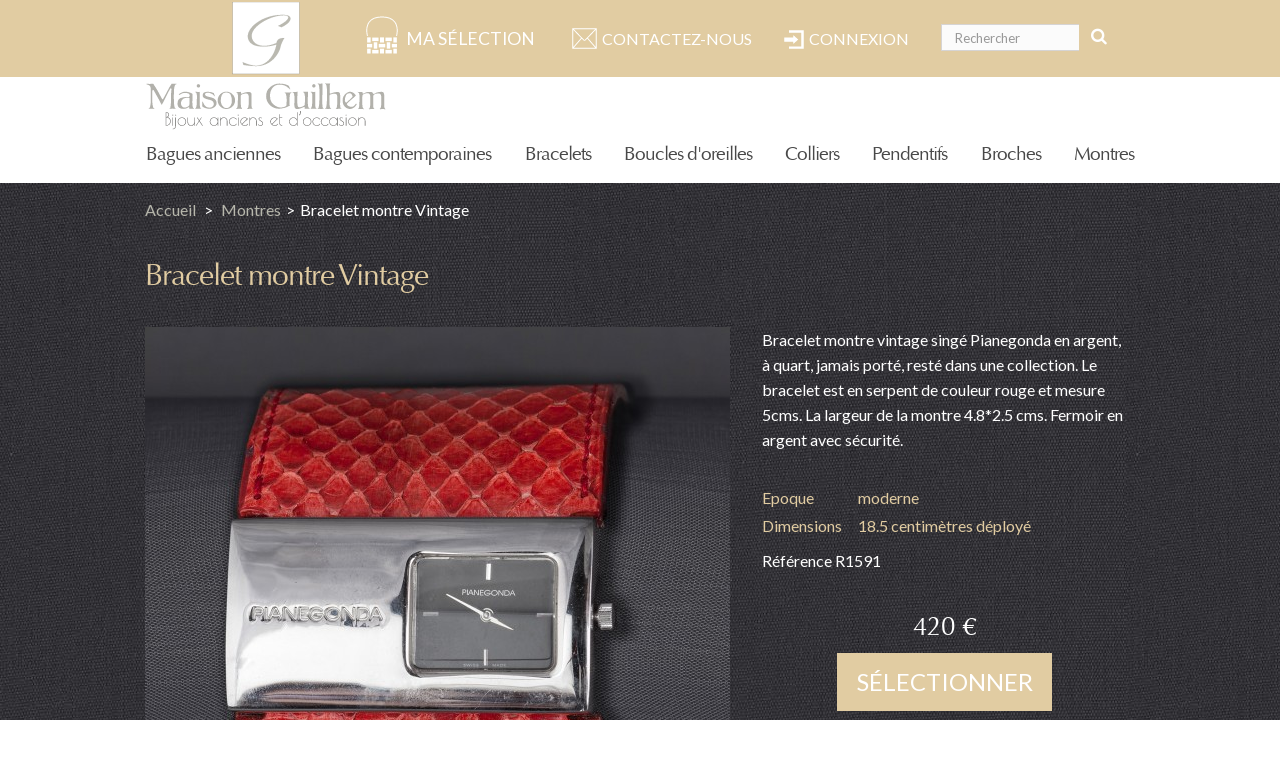

--- FILE ---
content_type: text/html; charset=utf-8
request_url: https://www.maison-guilhem.com/montres-anciennes-occasion/503-bracelet-montre-vintage.html
body_size: 7597
content:
<!DOCTYPE HTML>
<!--[if lt IE 7]> <html class="no-js lt-ie9 lt-ie8 lt-ie7 " lang="fr"><![endif]-->
<!--[if IE 7]><html class="no-js lt-ie9 lt-ie8 ie7" lang="fr"><![endif]-->
<!--[if IE 8]><html class="no-js lt-ie9 ie8" lang="fr"><![endif]-->
<!--[if gt IE 8]> <html class="no-js ie9" lang="fr"><![endif]-->
<html lang="fr">
	<head>
		<meta charset="utf-8" />
		<title>Bracelet montre Vintage</title>
		<meta name="description" content="Bracelet montre vintage singé Pianegonda en argent, à quart, jamais porté, resté dans une collection. Le bracelet est en serpent de couleur rouge et mesure 5cms. La largeur de la montre 4.8*2.5 cms. Fermoir en argent avec sécurité." />
		<meta name="robots" content="index,follow" />
		<meta name="viewport" content="width=device-width, minimum-scale=0.25, maximum-scale=1.6, initial-scale=1.0" />
		<meta name="apple-mobile-web-app-capable" content="yes" />
				<link rel="icon" type="image/vnd.microsoft.icon" href="/themes/maison-guilhem/img/theme/favicon.ico?1409218292" />
		<link rel="shortcut icon" type="image/x-icon" href="/themes/maison-guilhem/img/theme/favicon.ico?1409218292" />
			<link rel="stylesheet" href="https://www.maison-guilhem.com/themes/maison-guilhem/cache/v_440_e63b79f17808a24e8cc5a46a5e41bc23_all.css" type="text/css" media="all" />
			<link rel="stylesheet" href="https://www.maison-guilhem.com/themes/maison-guilhem/cache/v_440_5ec01ef0802ee3d083c8c5f6103a7c5c_print.css" type="text/css" media="print" />
					
		<!--[if IE 8]>
		<script src="https://oss.maxcdn.com/libs/html5shiv/3.7.0/html5shiv.js"></script>
		<script src="https://oss.maxcdn.com/libs/respond.js/1.3.0/respond.min.js"></script>
		<![endif]-->
	</head>
	<body id="product" class="product product-503 product-bracelet-montre-vintage category-15 category-montres-anciennes-occasion hide-left-column hide-right-column lang_fr">
					<div id="page">
			<div class="header-container">
				<header id="header">
					<div class="banner">
						<div class="container">
							<div class="row">
								
							</div>
						</div>
					</div>
					<div class="nav">
						<div class="container">
							<div class="row">
								<nav><!-- Block search module TOP -->
<div id="search_block_top" class="block-nav clearfix">
	<form id="searchbox" method="get" action="https://www.maison-guilhem.com/recherche" >
		<input type="hidden" name="controller" value="search" />
		<input type="hidden" name="orderby" value="position" />
		<input type="hidden" name="orderway" value="desc" />
		<input class="search_query form-control" type="text" id="search_query_top" name="search_query" placeholder="Rechercher" value="" />
		<button type="submit" name="submit_search" class="btn btn-default button-search">
			<span>Rechercher</span>
		</button>
	</form>
</div>
<!-- /Block search module TOP --><!-- Block user information module NAV  -->
<div class="header_user_info block-nav">
			<a class="login icon_ icon_29782" href="https://www.maison-guilhem.com/mon-compte" rel="nofollow" title="Identifiez-vous">
			Connexion
		</a>
	</div>
<!-- /Block usmodule NAV --><!-- Block languages module -->
<!-- /Block languages module -->
<div id="contact-link" class="block-nav">
	<a href="https://www.maison-guilhem.com/contactez-nous" title="Contactez-nous" class="icon_ icon_28380">Contactez-nous</a>
</div>
<!-- MODULE Block cart -->
<div class="shopping_cart block-nav">
	<a href="https://www.maison-guilhem.com/commande" title="Voir ma sélection" rel="nofollow" class="icon_ icon_4608">
		<b>Ma sélection</b>
	</a>
</div>


	<div id="layer_cart">
		<div class="clearfix">
			<div class="layer_cart_product col-xs-12 col-md-6">
				<span class="cross" title="Fermer la fenêtre"></span>
				<h2>
					<i class="icon-ok"></i>Produit ajouté au panier avec succès
				</h2>
				<div class="product-image-container layer_cart_img">
				</div>
				<div class="layer_cart_product_info">
					<span id="layer_cart_product_title" class="product-name"></span>
					<span id="layer_cart_product_attributes"></span>
					<div>
						<strong class="dark">Quantité</strong>
						<span id="layer_cart_product_quantity"></span>
					</div>
					<div>
						<strong class="dark">Total</strong>
						<span id="layer_cart_product_price"></span>
					</div>
				</div>
			</div>
			<div class="layer_cart_cart col-xs-12 col-md-6">
				<h2>
					<!-- Plural Case [both cases are needed because page may be updated in Javascript] -->
					<span class="ajax_cart_product_txt_s  unvisible">
						Il y a <span class="ajax_cart_quantity">0</span> produits dans votre panier.
					</span>
					<!-- Singular Case [both cases are needed because page may be updated in Javascript] -->
					<span class="ajax_cart_product_txt ">
						Il y a 1 produit dans votre panier.
					</span>
				</h2>

				<div class="layer_cart_row">
					<strong class="dark">
						Total produits
													TTC
											</strong>
					<span class="ajax_block_products_total">
											</span>
				</div>

								<div class="layer_cart_row">
					<strong class="dark">
						Frais de port&nbsp;(HT)
					</strong>
					<span class="ajax_cart_shipping_cost">
													Livraison gratuite !
											</span>
				</div>
								<div class="layer_cart_row">
					<strong class="dark">
						Total
													TTC
											</strong>
					<span class="ajax_block_cart_total">
											</span>
				</div>
				<div class="button-container">
					<span class="continue btn btn-default button exclusive-medium" title="Continuer mes achats">
						<span>
							<i class="icon-chevron-left left"></i>Continuer mes achats
						</span>
					</span>
					<a class="btn btn-default button button-medium"	href="https://www.maison-guilhem.com/commande" title="Commander" rel="nofollow">
						<span>
							Commander<i class="icon-chevron-right right"></i>
						</span>
					</a>
				</div>
			</div>
		</div>
		<div class="crossseling"></div>
	</div> <!-- #layer_cart -->
	<div class="layer_cart_overlay"></div>

<!-- /MODULE Block cart --></nav>
							</div>
						</div>
					</div>
					<div>
						<div class="container">
							<div class="row">
								<div id="header_logo">
									<div class="header_logo_container">
										<a href="http://www.maison-guilhem.com/" title="Maison Guilhem">
											<img class="logo img-responsive" src="/themes/maison-guilhem/img/theme/logo-MG.svg" alt="Maison Guilhem" onerror="this.src='/themes/maison-guilhem/img/theme/logo-MG.png'">
										</a>
									</div>
								</div>
									<!-- Menu -->
	<div id="block_top_menu" class="sf-contener clearfix col-lg-12">
		<div class="cat-title">Catégories</div>
		<ul class="sf-menu clearfix menu-content">
			<li><a href="https://www.maison-guilhem.com/3-bagues-anciennes" title="Bagues anciennes">Bagues anciennes</a></li><li><a href="https://www.maison-guilhem.com/21-bagues-contemporaines" title="Bagues contemporaines">Bagues contemporaines</a></li><li><a href="https://www.maison-guilhem.com/13-bracelets-anciens-occasion" title="Bracelets ">Bracelets </a></li><li><a href="https://www.maison-guilhem.com/14-boucles-d-oreilles-anciennes" title="Boucles d'oreilles">Boucles d'oreilles</a></li><li><a href="https://www.maison-guilhem.com/12-colliers" title="Colliers">Colliers</a></li><li><a href="https://www.maison-guilhem.com/20-pendentifs" title="Pendentifs">Pendentifs</a></li><li><a href="https://www.maison-guilhem.com/19-broches-anciennes" title="Broches">Broches</a></li><li><a href="https://www.maison-guilhem.com/15-montres-anciennes-occasion" title="Montres">Montres</a></li>
					</ul>
	</div>
	<!--/ Menu -->
							</div>
						</div>
					</div>
				</header>
			</div>
			<div class="columns-container">
				<div id="columns" class="container">
											
<!-- Breadcrumb -->
<div class="breadcrumb clearfix">
	<div class="breadcrumb__container">
		<a class="home" href="http://www.maison-guilhem.com/" title="Accueil">Accueil</a>
					<span class="navigation-pipe" >&gt;</span>
							<a href="https://www.maison-guilhem.com/15-montres-anciennes-occasion" title="Montres" data-gg="">Montres</a><span class="navigation-pipe">></span>Bracelet montre Vintage
						</div>
</div>
<!-- /Breadcrumb -->
										<div class="row row--one">
						<div id="top_column" class="center_column col-xs-12 col-sm-12"></div>
					</div>
					<div class="row row--two">
												<div id="center_column" class="center_column col-xs-12 col-sm-12">
	

								<div class="primary_block row" itemscope itemtype="http://schema.org/Product">
		<h1 itemprop="name" class="page-heading">
			Bracelet montre Vintage
		</h1>
						<!-- left infos-->
		<div class="pb-left-column col-xs-12 col-sm-4 col-md-5">
			<!-- product img-->
			<div id="image-block" class="clearfix">
																	<span id="view_full_size">
													<a class="jqzoom" title="Bracelet montre Vintage" rel="gal1" href="https://www.maison-guilhem.com/1149-thickbox_default/bracelet-montre-vintage.jpg" itemprop="url">
								<img itemprop="image" src="https://www.maison-guilhem.com/1149-large_default/bracelet-montre-vintage.jpg" title="Bracelet montre Vintage" alt="Bracelet montre Vintage"/>
							</a>
											</span>
								<p class="zoom-doc">Survoler l'image avec la souris pour l'agrandir</p>
			</div> <!-- end image-block -->
							<!-- thumbnails -->
				<div id="views_block" class="clearfix hidden">
										<div id="thumbs_list">
						<ul id="thumbs_list_frame">
																																																						<li id="thumbnail_1149" class="last">
									<a
																					href="javascript:void(0);"
											rel="{gallery: 'gal1', smallimage: 'https://www.maison-guilhem.com/1149-large_default/bracelet-montre-vintage.jpg',largeimage: 'https://www.maison-guilhem.com/1149-thickbox_default/bracelet-montre-vintage.jpg'}"
																				title="Bracelet montre Vintage">
										<img class="img-responsive" id="thumb_1149" src="https://www.maison-guilhem.com/1149-cart_default/bracelet-montre-vintage.jpg" alt="Bracelet montre Vintage" title="Bracelet montre Vintage" height="80" width="80" itemprop="image" />
									</a>
								</li>
																			</ul>
					</div> <!-- end thumbs_list -->
									</div> <!-- end views-block -->
				<!-- end thumbnails -->
								</div> <!-- end pb-left-column -->
		<!-- end left infos-->
		<!-- center infos -->
		<div class="pb-center-column col-xs-12 col-sm-4">
			
							<div id="short_description_block">
											<div id="short_description_content" class="rte align_justify" itemprop="description"><p>Bracelet montre vintage singé Pianegonda en argent, à quart, jamais porté, resté dans une collection. Le bracelet est en serpent de couleur rouge et mesure 5cms. La largeur de la montre 4.8*2.5 cms. Fermoir en argent avec sécurité.</p></div>
					
										<!---->
				</div> <!-- end short_description_block -->
													<!-- availability -->
				<p id="availability_statut" style="display: none;">
					
					<span id="availability_value"></span>
				</p>
				<p class="warning_inline" id="last_quantities" style="display: none" >Attention : derni&egrave;res pi&egrave;ces disponibles !</p>
						<p id="availability_date" style="display: none;">
				<span id="availability_date_label">Date de disponibilit&eacute;:</span>
				<span id="availability_date_value">0000-00-00</span>
			</p>
			<!-- Out of stock hook -->
			<div id="oosHook" style="display: none;">
				
			</div>

							<!-- Data sheet -->
				<section class="page-product-box">
					<table class="caracteristique-sheet">
												<tr class="odd">
														<th>Epoque</th>
							<td>moderne</td>
													</tr>
												<tr class="even">
														<th>Dimensions</th>
							<td>18.5 centimètres déployé</td>
													</tr>
											</table>
				</section>
				<!--end Data sheet -->
			
			<p id="product_reference">
				<label>R&eacute;f&eacute;rence </label>
				<span class="editable" itemprop="sku">R1591</span>
			</p>



						<!-- add to cart form-->
			<form id="buy_block" action="https://www.maison-guilhem.com/panier" method="post">
				<!-- hidden datas -->
				<p class="hidden">
					<input type="hidden" name="token" value="a253729a023c842c75ee65e5fa062baa" />
					<input type="hidden" name="id_product" value="503" id="product_page_product_id" />
					<input type="hidden" name="add" value="1" />
					<input type="hidden" name="id_product_attribute" id="idCombination" value="" />
				</p>
				<div class="box-info-product">
					<div class="content_prices clearfix">
													<!-- prices -->
							<div class="price">
								<p class="our_price_display" itemprop="offers" itemscope itemtype="http://schema.org/Offer">
									<link itemprop="availability" href="http://schema.org/InStock"/>																			<span id="our_price_display" itemprop="price" content="420">420 €</span>
										<!---->
										<meta itemprop="priceCurrency" content="EUR" />
																	</p>
								<p id="reduction_percent"  style="display:none;">
									<span id="reduction_percent_display">
																			</span>
								</p>
								<p id="old_price" class="hidden">
																			<span id="old_price_display"></span>
										<!--  -->
																	</p>
															</div> <!-- end prices -->
							<p id="reduction_amount"  style="display:none">
								<span id="reduction_amount_display">
																</span>
							</p>
																											 
						<div class="clear"></div>
					</div> <!-- end content_prices -->
					<div class="product_attributes clearfix">
						<!-- quantity wanted -->
													<input type="hidden" name="qty" id="quantity_wanted" class="text" value="1" />
												<!-- minimal quantity wanted -->
						<p id="minimal_quantity_wanted_p" style="display: none;">
							Ce produit n&#039;est pas vendu &agrave; l&#039;unit&eacute;. Vous devez s&eacute;lectionner au moins <b id="minimal_quantity_label">1</b> quantit&eacute; pour ce produit.
						</p>
											</div> <!-- end product_attributes -->
					<div class="box-cart-bottom">
						<div>
							<p id="add_to_cart" class="buttons_bottom_block no-print">
								<button type="submit" name="Submit" class="exclusive">
									<span>S&eacute;lectionner</span>
								</button>
							</p>
						</div>
						<strong></strong>
					</div> <!-- end box-cart-bottom -->
				</div> <!-- end box-info-product -->
			</form>
			

			 
<!--  /Module ProductComments -->							<!-- usefull links-->
				<ul id="usefull_link_block" class="clearfix no-print">
					<li class="sendtofriend">
	<a id="send_friend_button" href="#send_friend_form">
		Envoyer à ...
	</a>
	<div style="display: none;">
		<div id="send_friend_form">
			<h2  class="page-subheading">
				Envoyer à ...
			</h2>
			<div class="row">
				<div class="product clearfix col-xs-12 col-sm-6">
					<img src="https://www.maison-guilhem.com/1149-home_default/bracelet-montre-vintage.jpg" height="320" width="320" alt="Bracelet montre Vintage" />
					<div class="product_desc">
						<p class="product_name">
							Bracelet montre Vintage
						</p>
						<p>Bracelet montre vintage singé Pianegonda en argent, à quart, jamais porté, resté dans une collection. Le bracelet est en serpent de couleur rouge et mesure 5cms. La largeur de la montre 4.8*2.5 cms. Fermoir en argent avec sécurité.</p>
					</div>
				</div><!-- .product -->
				<div class="send_friend_form_content col-xs-12 col-sm-6" id="send_friend_form_content">
					<div id="send_friend_form_error"></div>
					<div id="send_friend_form_success"></div>
					<div class="form_container">
						<p class="intro_form">
							Destinataire :
						</p>
						<p class="text">
							<label for="friend_name">
								Nom du destinataire <sup class="required">*</sup> :
							</label>
							<input id="friend_name" name="friend_name" type="text" value=""/>
						</p>
						<p class="text">
							<label for="friend_email">
								Adresse e-mail du destinataire <sup class="required">*</sup> :
							</label>
							<input id="friend_email" name="friend_email" type="text" value=""/>
						</p>
						<p class="txt_required">
							<sup class="required">*</sup> Champs requis
						</p>
					</div>
					<p class="submit">
						<button id="sendEmail" class="btn button button-small" name="sendEmail" type="submit">
							<span>Envoyer</span>
						</button>&nbsp;
						OU&nbsp;
						<a class="closefb" href="#">
							Annuler
						</a>
					</p>
				</div> <!-- .send_friend_form_content -->
			</div>
		</div>
	</div>
</li>





					<li class="print">
						<a href="javascript:print();">
							Imprimer
						</a>
					</li>
									</ul>
			

		</div>
		<!-- end center infos-->

	</div> <!-- end primary_block -->
									<!--HOOK_PRODUCT_TAB -->
		<section class="page-product-box">
			
					</section>
		<!--end HOOK_PRODUCT_TAB -->
						<!-- description & features -->
													 
					</div><!-- #center_column -->
					
											<div id="cmsinfo_block">
							<div class="cmsinfo_block__container">
								<div class="cmsinfo_block__container__container">
									<ul class="reassurance">
										<li class="reassurance__item reassurance__item--expertise"><a href="/content/7-l-expertise-des-bijoux-anciens-maison-guilhem">Bijou expertisé avec certificat&nbsp;d'authenticité</a></li>
										<li class="reassurance__item reassurance__item--livraison"><a href="/content/1-livraison">Livraison en mains&nbsp;propres avec&nbsp;assurance</a></li>
										<li class="reassurance__item reassurance__item--garantie"><a href="/content/9-nos-engagements-maison-guilhem">La garantie d'un échange ou&nbsp;remboursement</a></li>
										<li class="reassurance__item reassurance__item--paiement"><a href="/content/5-paiement-securise-maison-guilhem">Paiement sécurisé</a></li>
									</ul>
								</div>
							</div>
						</div>
					
					</div><!-- .row -->
				</div><!-- #columns -->
			</div><!-- .columns-container -->
			<!-- Footer -->
			<div class="footer-container">
				<footer id="footer"  class="container">
					<div class="row">
<!-- Block categories module -->
<section class="blockcategories_footer footer-block col-xs-12 col-sm-3">
	<h4>Catégories</h4>
	<div class="category_footer toggle-footer">
		<div class="list">
			<ul class="tree dhtml">
												
<li >
	<a
	href="https://www.maison-guilhem.com/3-bagues-anciennes" title="Notre sélection de bagues avec diamants, pierres précieuses et pierres fines de différents styles et époques.">
		Bagues anciennes
	</a>
	</li>

				
																
<li >
	<a
	href="https://www.maison-guilhem.com/13-bracelets-anciens-occasion" title="Bracelets anciens et bracelets d'occasion de différents styles et époques.">
		Bracelets 
	</a>
	</li>

				
																
<li >
	<a
	href="https://www.maison-guilhem.com/21-bagues-contemporaines" title="Notre sélection de bagues contemporaines avec diamants, pierres précieuses et pierres fines de couleurs et formes très tendances.">
		Bagues contemporaines
	</a>
	</li>

				
																
<li >
	<a
	href="https://www.maison-guilhem.com/14-boucles-d-oreilles-anciennes" title="Sélection de boucles d'oreilles de différents styles et époques : diamants, pierres précieuses ...">
		Boucles d&#039;oreilles
	</a>
	</li>

				
																
<li >
	<a
	href="https://www.maison-guilhem.com/12-colliers" title="Notre sélection de colliers et pendentifs d'occasion or et pierres précieuses de différents styles et époques.">
		Colliers
	</a>
	</li>

				
																
<li >
	<a
	href="https://www.maison-guilhem.com/19-broches-anciennes" title="D&eacute;couvrez une s&eacute;lection de broches anciennes et d'occasion de diff&eacute;rents styles.">
		Broches
	</a>
	</li>

				
																
<li >
	<a
	href="https://www.maison-guilhem.com/15-montres-anciennes-occasion" title="Découvrez une sélection de montres anciennes et montres d'occasion de grandes maisons d'horlogerie : Cartier, Rolex, Breitling, Dior, Fred et bien d'autres">
		Montres
	</a>
	</li>

				
																
<li class="last">
	<a
	href="https://www.maison-guilhem.com/20-pendentifs" title="Notre sélection de pendentifs anciens ou contemporains avec diamants, pierres précieuses et pierres fines.">
		Pendentifs
	</a>
	</li>

				
										</ul>
		</div>
	</div> <!-- .category_footer -->
</section>
<!-- /Block categories module -->

	<!-- MODULE Block footer -->
	<section class="footer-block col-xs-12 col-sm-3" id="block_various_links_footer">
		<h4>Informations</h4>
		<ul class="toggle-footer">
																											<li class="item">
						<a href="https://www.maison-guilhem.com/content/7-expertise--bijoux-anciens-maison-guilhem" title="Notre Expertise">
							Notre Expertise
						</a>
					</li>
																<li class="item">
						<a href="https://www.maison-guilhem.com/content/4-histoire-maison-guilhem" title="Notre Histoire">
							Notre Histoire
						</a>
					</li>
																<li class="item">
						<a href="https://www.maison-guilhem.com/content/9-nos-engagements" title="Nos Engagements">
							Nos Engagements
						</a>
					</li>
																<li class="item">
						<a href="https://www.maison-guilhem.com/content/8-histoire-du-bijou-ancien" title="L&#039;Histoire du Bijou Ancien">
							L&#039;Histoire du Bijou Ancien
						</a>
					</li>
																<li class="item">
						<a href="https://www.maison-guilhem.com/content/1-livraisons" title="Livraisons ">
							Livraisons 
						</a>
					</li>
																<li class="item">
						<a href="https://www.maison-guilhem.com/content/5-paiement-securise-maison-guilhem" title="Paiement Sécurisé">
							Paiement Sécurisé
						</a>
					</li>
																<li class="item">
						<a href="https://www.maison-guilhem.com/content/3-conditions-generales-de-ventes" title="Conditions générales">
							Conditions générales
						</a>
					</li>
																<li class="item">
						<a href="https://www.maison-guilhem.com/content/2-mentions-legales" title="Mentions légales">
							Mentions légales
						</a>
					</li>
																<li class="item">
						<a href="https://www.maison-guilhem.com/content/11-nos-partenaires" title="Nos partenaires">
							Nos partenaires
						</a>
					</li>
												</ul>
		
	</section>
		<!-- /MODULE Block footer -->

<!-- Block myaccount module -->
<section class="footer-block col-xs-12 col-sm-3">
	<h4><a href="https://www.maison-guilhem.com/mon-compte" title="Gérer mon compte client" rel="nofollow">Mon compte</a></h4>
	<div class="block_content toggle-footer">
		<ul class="bullet">
			<li><a href="https://www.maison-guilhem.com/historique-des-commandes" title="Mes commandes" rel="nofollow">Mes commandes</a></li>
			<li><a href="https://www.maison-guilhem.com/details-de-la-commande" title="Mes retours de marchandise" rel="nofollow">Mes retours de marchandise</a></li>			<li><a href="https://www.maison-guilhem.com/adresses" title="Mes adresses" rel="nofollow">Mes adresses</a></li>
			<li><a href="https://www.maison-guilhem.com/identite" title="Gérer mes informations personnelles" rel="nofollow">Mes informations personnelles</a></li>
			<li><a href="https://www.maison-guilhem.com/bons-de-reduction" title="Mes bons de réduction" rel="nofollow">Mes bons de réduction</a></li>			
            		</ul>
	</div>
</section>
<!-- /Block myaccount module -->

<!-- MODULE Block contact infos -->
<section id="block_contact_infos" class="footer-block col-xs-12 col-sm-3">
	<div>
        <h4>Nous contacter</h4>
        <ul class="toggle-footer">
                        	<li>MAISON GUILHEM, 2 rue des Balances
34500&nbsp;Béziers
France            	</li>
                                    	<li>
            		Téléphone :
            		<span>04 67 28 34 05</span>
            	</li>
                        <li>
                <a href="https://www.maison-guilhem.com/index.php?controller=contact-form" title="Contactez-nous">
                    Contactez-nous
                </a>
            </li>
                    </ul>
    </div>
</section>
<!-- /MODULE Block contact infos -->
</div>
				</footer>
			</div><!-- #footer -->
		</div><!-- #page -->
<script type="text/javascript">
var CUSTOMIZE_TEXTFIELD = 1;
var FancyboxI18nClose = 'Fermer';
var FancyboxI18nNext = 'Suivant';
var FancyboxI18nPrev = 'Pr&eacute;c&eacute;dent';
var PS_CATALOG_MODE = false;
var ajax_allowed = false;
var ajaxsearch = true;
var allowBuyWhenOutOfStock = false;
var attribute_anchor_separator = '-';
var attributesCombinations = [];
var availableLaterValue = '';
var availableNowValue = '';
var baseDir = 'https://www.maison-guilhem.com/';
var baseUri = 'https://www.maison-guilhem.com/';
var blocksearch_type = 'top';
var contentOnly = false;
var currencyBlank = 1;
var currencyFormat = 2;
var currencyRate = 1;
var currencySign = '€';
var currentDate = '2026-01-24 21:26:10';
var customizationFields = false;
var customizationIdMessage = 'Personnalisation';
var default_eco_tax = 0;
var delete_txt = 'Supprimer';
var displayPrice = 0;
var doesntExist = 'Ce produit n\'existe pas dans cette déclinaison. Vous pouvez néanmoins en sélectionner une autre.';
var doesntExistNoMore = 'Vendu';
var doesntExistNoMoreBut = 'avec ces options mais reste disponible avec d\'autres options';
var ecotaxTax_rate = 0;
var fieldRequired = 'Veuillez remplir tous les champs, puis enregistrer votre personnalisation';
var freeProductTranslation = 'Offert !';
var freeShippingTranslation = 'Livraison gratuite !';
var group_reduction = 0;
var idDefaultImage = 1149;
var id_lang = 1;
var id_product = 503;
var img_dir = 'https://www.maison-guilhem.com/themes/maison-guilhem/img/';
var img_prod_dir = 'https://www.maison-guilhem.com/img/p/';
var img_ps_dir = 'https://www.maison-guilhem.com/img/';
var instantsearch = false;
var isGuest = 0;
var isLogged = 0;
var jqZoomEnabled = true;
var maxQuantityToAllowDisplayOfLastQuantityMessage = 0;
var minimalQuantity = 1;
var noTaxForThisProduct = true;
var oosHookJsCodeFunctions = [];
var page_name = 'product';
var priceDisplayMethod = 0;
var priceDisplayPrecision = 0;
var productAvailableForOrder = true;
var productBasePriceTaxExcluded = 420;
var productHasAttributes = false;
var productPrice = 420;
var productPriceTaxExcluded = 420;
var productPriceWithoutReduction = 420;
var productReference = 'R1591';
var productShowPrice = true;
var productUnitPriceRatio = 0;
var product_specific_price = [];
var quantitiesDisplayAllowed = false;
var quantityAvailable = 0;
var quickView = true;
var reduction_percent = 0;
var reduction_price = 0;
var removingLinkText = 'supprimer cet article du panier';
var roundMode = 2;
var search_url = 'https://www.maison-guilhem.com/recherche';
var specific_currency = false;
var specific_price = 0;
var static_token = 'a253729a023c842c75ee65e5fa062baa';
var stf_msg_error = 'Votre e-mail n\'a pas pu être envoyé. Veuillez vérifier l\'adresse et réessayer.';
var stf_msg_required = 'Vous n\'avez pas rempli les champs requis';
var stf_msg_success = 'Votre e-mail a bien été envoyé';
var stf_msg_title = 'Envoyer à ...';
var stf_secure_key = '595e614c30fe597f20618eaabd704a5c';
var stock_management = 1;
var taxRate = 0;
var token = 'a253729a023c842c75ee65e5fa062baa';
var uploading_in_progress = 'Envoi en cours, veuillez patienter...';
var usingSecureMode = true;
</script>
<script type="text/javascript" src="https://www.maison-guilhem.com/themes/maison-guilhem/cache/v_919_2bef45e38d8222bf5df1282828f8596d.js"></script>
<script type="text/javascript" src="https://www.google.com/recaptcha/api.js?hl=fr-fr"></script>
<script type="text/javascript">
var u=(("https:" == document.location.protocol) ? "https://www.maison-guilhem.com/module/piwikanalyticsjs/piwik" : "http://www.maison-guilhem.com/module/piwikanalyticsjs/piwik");
        var _paq = _paq || [];
        _paq.push(["setDoNotTrack", true]);        _paq.push(["setSiteId",23]);
                    _paq.push(['setTrackerUrl',u]);
                            _paq.push(['setCookieDomain', 'www.maison-guilhem.com']);
                                _paq.push(['setVisitorCookieTimeout', '569760']);
                                _paq.push(['setReferralCookieTimeout', '262920']);
                _paq.push(['enableLinkTracking']);
                                _paq.push(['setEcommerceView', '503#R1591', 'Bracelet montre Vintage', ["Montres"], '420']);
                                            _paq.push(['trackPageView']);
        
        (function() {var d = document, g = d.createElement("script"), s = d.getElementsByTagName("script")[0];g.type = "text/javascript";g.defer = true;g.async = true;g.src = u;s.parentNode.insertBefore(g, s);})();
</script>


--- FILE ---
content_type: image/svg+xml
request_url: https://www.maison-guilhem.com/themes/maison-guilhem/img/theme/logo-MG.svg
body_size: 38050
content:
<?xml version="1.0" encoding="utf-8"?>
<!-- Generator: Adobe Illustrator 16.0.0, SVG Export Plug-In . SVG Version: 6.00 Build 0)  -->
<!DOCTYPE svg PUBLIC "-//W3C//DTD SVG 1.1//EN" "http://www.w3.org/Graphics/SVG/1.1/DTD/svg11.dtd">
<svg version="1.1" id="Calque_1" xmlns="http://www.w3.org/2000/svg" xmlns:xlink="http://www.w3.org/1999/xlink" x="0px" y="0px"
	 width="311px" height="164px" viewBox="0 0 311 164" enable-background="new 0 0 311 164" xml:space="preserve">
<rect x="112.623" y="0" fill="#FFFFFF" stroke="#82807C" stroke-width="0.4" width="85.779" height="91.902"/>
<path fill="#BAB9B0" stroke="#BAB9B0" stroke-width="0.1" d="M173.957,58.359c-1.102,5.484-10.297,23.594-31.117,23.586
	c-8.135-0.008-16.451-1.574-16.451-1.574l-1.008-3.695c0,0,11.461,5.184,18.396,4.652c20.461-1.586,25.156-26.176,25.078-26.926
	c-7.531,2.316-12.219,2.578-17.016,2.578c-14.795-0.012-19.092-6.293-19.717-12.172c-1.25-11.715,18.068-28.508,44.678-28.496
	c4.703,0,9.789,0.855,10.164,4.418c0.273,2.547-1.562,6.734-11.508,11.59l-4.516-1.758c6.477-3.277,13.477-7.574,13.117-11.02
	c-0.117-1.133-1.227-2.488-6.117-2.5c-16.727-0.004-42.236,14.168-40.83,27.348c0.668,6.285,6.26,11.566,15.486,11.566
	c4.898,0.012,9.047-0.672,16.234-3.492c1.234-4.871,3.352-6.387,10.461-6.605C179.293,45.859,175.379,51.25,173.957,58.359z"/>
<g>
	<path fill="#B2B1AB" d="M2.25,104.307c0.667,0.08,1.227,0.16,1.68,0.239h0.08c0.773,0.054,1.493,0.08,2.16,0.08
		c0.426-0.026,1.28-0.065,2.56-0.12h1.96c0.106,0.107,0.173,0.24,0.2,0.4c1.946,2.854,3.826,5.84,5.64,8.96
		c1.173,2.267,2.986,5.614,5.44,10.04c0.266,0.214,0.48,0.32,0.64,0.32c0.186,0,0.413-0.134,0.68-0.4
		c2.053-3.6,3.84-6.893,5.36-9.88c1.653-3.253,3.52-6.44,5.6-9.56c0.026-0.026,0.12-0.04,0.28-0.04c0.266,0,0.493,0.026,0.68,0.08
		c0.293,0.054,0.64,0.094,1.04,0.119c0.4,0.027,0.933,0.04,1.6,0.04c1.226-0.053,2.08-0.105,2.56-0.159
		c-0.054,0-0.08,0.014-0.08,0.04c0,0.347,0.026,0.52,0.08,0.52l-0.16-0.04c-0.48,0-0.987,0.32-1.52,0.96
		c-0.427,0.587-0.827,1.947-1.2,4.08c-0.134,0.96-0.24,2.294-0.32,4c-0.08,1.707-0.12,3.907-0.12,6.6
		c0,4.641,0.106,8.027,0.32,10.16c0.24,2.027,0.506,3.374,0.8,4.04c0.4,0.747,0.8,1.12,1.2,1.12c-0.08,0-0.12,0.174-0.12,0.521
		c-0.027,0-0.08,0-0.16,0c-1.44-0.16-2.707-0.24-3.8-0.24c-1.227,0.026-2.507,0.106-3.84,0.24c-0.027,0-0.054,0-0.08,0
		c0-0.24-0.134-0.36-0.4-0.36l0.12,0.04l0.04,0.04c0.32,0,0.733-0.32,1.24-0.96c0.293-0.613,0.533-1.934,0.72-3.96
		c0.106-0.934,0.18-2.2,0.22-3.8c0.04-1.601,0.06-3.813,0.06-6.641c0-1.786,0.066-3.546,0.2-5.28c0.053-0.506,0.093-0.84,0.12-1
		c0.133-1.439,0.227-2.532,0.28-3.279c0-0.4-0.2-0.681-0.6-0.84l-0.2-0.12c-0.32,0-0.654,0.214-1,0.64l-1.36,2.6
		c-1.894,3.681-3.187,6.2-3.88,7.561c-0.694,1.36-1.987,3.88-3.88,7.56l-1.36,2.601c0,0.106-0.014,0.187-0.04,0.24
		c-0.027,0-0.04-0.026-0.04-0.08c-0.027-0.026-0.04-0.054-0.04-0.08c-0.054-0.08-0.32-0.453-0.8-1.12
		c-0.32-0.453-0.52-0.733-0.6-0.84c-0.827-1.653-1.787-3.533-2.88-5.641c-0.187-0.319-0.734-1.306-1.64-2.96
		c-0.934-1.626-1.494-2.6-1.68-2.92c-0.427-0.773-0.974-1.76-1.64-2.96c-0.32-0.56-0.64-1.12-0.96-1.68
		c-0.64-0.746-1.134-1.12-1.48-1.12c-0.267,0.267-0.414,0.693-0.44,1.28c-0.107,1.439-0.16,2.773-0.16,4c0,0.08,0,0.267,0,0.56
		c0.026,0.827,0.04,1.72,0.04,2.68c0,0.507,0,1.067,0,1.681c-0.027,0.826-0.04,1.307-0.04,1.439c0,2.8,0.093,5.067,0.28,6.8
		c0.293,2.107,0.613,3.494,0.96,4.16c0.453,0.801,0.893,1.228,1.32,1.28c0,0.16,0,0.374,0,0.64c-0.027,0-0.067,0-0.12,0
		c-0.587-0.08-0.96-0.119-1.12-0.119c-0.213-0.054-0.626-0.08-1.24-0.08c-0.934,0-1.68,0.014-2.24,0.04
		c-0.667,0-1.4,0.026-2.2,0.079c-0.16,0-0.267,0-0.32,0c0-0.213,0-0.359,0-0.439c0.426,0,0.894-0.373,1.4-1.12
		c0.373-0.586,0.72-1.933,1.04-4.04c0.133-0.906,0.233-2.173,0.3-3.8c0.066-1.626,0.1-3.733,0.1-6.32v-7.76
		c0-1.04-0.04-1.894-0.12-2.56c-0.08-0.667-0.187-1.24-0.32-1.721c-0.347-1.12-0.84-1.866-1.48-2.24
		c-0.534-0.346-1.107-0.6-1.72-0.76c-0.507-0.133-0.987-0.293-1.44-0.479c-0.32-0.16-0.56-0.493-0.72-1c0.026,0,0.066,0,0.12,0
		L2.25,104.307z"/>
	<path fill="#B2B1AB" d="M51.77,114.586c1.44,0,3,0.228,4.68,0.681c1.546,0.399,3.053,1.066,4.52,2c0,0.16,0.106,0.239,0.32,0.239
		c-0.106,0-0.16,0.015-0.16,0.04c0,0.134-0.014,0.228-0.04,0.28v0.28c0,0.08-0.014,0.214-0.04,0.399c0,0.188-0.014,0.334-0.04,0.44
		c-0.054,0.854-0.08,1.88-0.08,3.08c0,0.667-0.014,2.054-0.04,4.16l-0.04,1.64c0.053,2.534,0.146,4.254,0.28,5.16
		c0.186,1.04,0.413,1.76,0.68,2.16c0.267,0.399,0.56,0.667,0.88,0.8c0.106,0.027,0.186,0.24,0.24,0.64
		c0.08,0.08,0.12,0.147,0.12,0.2c0-0.133-0.054-0.2-0.16-0.2c-0.374-0.053-0.867-0.105-1.48-0.159h-0.12
		c-0.64-0.054-1.213-0.08-1.72-0.08h-1.32c-0.56,0-1.027,0.014-1.4,0.04c0,0.106,0,0.279,0,0.52c-0.027-0.16-0.04-0.413-0.04-0.76
		l0.08-0.76c0-0.026,0.013-0.08,0.04-0.16v-0.12c0-0.48-0.254-0.72-0.76-0.72c-0.08,0.026-0.2,0.08-0.36,0.159l-0.28,0.12
		c-0.294,0.134-0.64,0.348-1.04,0.641c-0.214,0.187-0.467,0.319-0.76,0.399c-1.52,0.561-3,0.84-4.44,0.84
		c-1.227,0-2.507-0.226-3.84-0.68c-2.427-0.96-3.64-2.853-3.64-5.68c0-3.733,1.08-6.12,3.24-7.16c2.373-1.12,5.24-1.68,8.6-1.68
		c0.373,0,0.653,0.014,0.84,0.04c0.133,0.026,0.28,0.04,0.44,0.04c0.133,0,0.266,0.014,0.4,0.04c1.386,0,2.08-0.627,2.08-1.881
		c-0.027-0.586-0.187-1.173-0.48-1.76c-0.32-0.64-1.12-1.08-2.4-1.32c-1.174-0.213-2.16-0.333-2.96-0.359
		c-3.067,0-5.454,0.934-7.16,2.8c0-0.133,0.066-0.2,0.2-0.2c-0.054,0-0.107-0.013-0.16-0.04c-0.267-0.08-0.494-0.2-0.68-0.359
		c-0.187-0.187-0.28-0.347-0.28-0.48c0-0.026-0.014-0.053-0.04-0.08C46.196,115.653,48.97,114.586,51.77,114.586z M48.33,124.347
		c-1.414,1.413-2.12,3.106-2.12,5.08c0,2.054,0.8,3.626,2.4,4.72c0.8,0.479,1.613,0.72,2.44,0.72c1.146,0,2.44-0.399,3.88-1.2
		c0.16-0.08,0.36-0.199,0.6-0.359l0.12-0.08c0.186-0.16,0.306-0.267,0.36-0.32c0.533-0.373,0.84-0.826,0.92-1.36
		c0.053-0.266,0.106-0.652,0.16-1.159v-0.12c0-0.08,0.013-0.36,0.04-0.84c0-0.347,0-0.667,0-0.96c0-0.4,0.026-1.014,0.08-1.841
		v-0.239c0.026-0.187,0.04-0.387,0.04-0.601c0-0.213,0.013-0.413,0.04-0.6c0.026-0.267,0.04-0.641,0.04-1.12
		c0-1.04-0.253-1.613-0.76-1.72c-0.4-0.134-0.68-0.2-0.84-0.2C52.236,122.173,49.77,122.906,48.33,124.347z"/>
	<path fill="#B2B1AB" d="M66.771,120.986c0-0.854-0.027-1.426-0.08-1.72c-0.107-1.387-0.32-2.373-0.64-2.96
		c-0.374-0.613-0.773-0.96-1.2-1.04c-0.134-0.026-0.267-0.253-0.4-0.681c0,0.027,0.04,0.04,0.12,0.04
		c0.453,0.054,1.106,0.107,1.96,0.16c0.453,0.027,1.106,0.04,1.96,0.04c0.373,0,0.653,0.014,0.84,0.04c0.186,0,0.493-0.04,0.92-0.12
		c0.186,0,0.28,0.04,0.28,0.12c0,0.48-0.04,0.827-0.12,1.04v0.72v3.08c0,0.827-0.014,2.414-0.04,4.761
		c-0.027,2.239-0.04,3.427-0.04,3.56c0.053,2.4,0.133,4.08,0.24,5.04c0.16,1.066,0.333,1.747,0.52,2.04
		c0.266,0.427,0.546,0.68,0.84,0.76c0.08,0.08,0.133,0.28,0.16,0.601l0.04,0.079v-0.199l-0.04,0.04c0,0.026-0.014,0.04-0.04,0.04
		h-0.12c-0.8-0.054-1.374-0.08-1.72-0.08h-1.88h-1.76c-0.88,0-1.494,0.014-1.84,0.04c0,0.106,0,0.279,0,0.52
		c-0.027-0.16-0.04-0.413-0.04-0.76c0-0.267,0.026-0.427,0.08-0.48c0.32-0.133,0.64-0.6,0.96-1.399c0.213-0.4,0.4-1.08,0.56-2.04
		c0.16-1.174,0.24-3.16,0.24-5.96C66.69,124.053,66.771,122.293,66.771,120.986z M70.17,105.546c0.453,0.454,0.68,0.975,0.68,1.561
		c0,0.587-0.227,1.106-0.68,1.56c-0.427,0.427-0.934,0.641-1.52,0.641c-0.614,0-1.12-0.214-1.52-0.641
		c-0.427-0.426-0.64-0.946-0.64-1.56s0.213-1.133,0.64-1.561c0.426-0.453,0.933-0.68,1.52-0.68
		C69.21,104.866,69.717,105.093,70.17,105.546z"/>
	<path fill="#B2B1AB" d="M84.93,116.866c-1.6-0.72-3-1.08-4.2-1.08c-0.934,0.08-1.72,0.24-2.36,0.48
		c-0.854,0.294-1.28,0.866-1.28,1.72c0,0.587,0.36,1.16,1.08,1.72c0.613,0.427,1.266,0.761,1.96,1c0.906,0.24,2.2,0.534,3.88,0.88
		c1.414,0.294,2.667,0.707,3.76,1.24c1.146,0.561,2.12,1.32,2.92,2.28c0.8,0.907,1.24,2.187,1.32,3.84c0,2.24-0.947,4.027-2.84,5.36
		c-1.974,1.413-3.974,2.12-6,2.12c-1.867,0-3.667-0.267-5.4-0.801c-1.76-0.586-3.094-1.293-4-2.12c-0.134-0.079-0.2-0.399-0.2-0.96
		v-1.72v-1.76c0-0.533-0.014-1-0.04-1.4c0-0.293,0.093-0.439,0.28-0.439c0.4,0,0.64,0.174,0.72,0.52
		c0.16,0.614,0.32,1.067,0.48,1.36c0.48,1.307,1.347,2.613,2.6,3.92c1.253,1.28,3.12,1.92,5.6,1.92h0.2c1.12,0,2.2-0.4,3.24-1.2
		c1.146-0.906,1.72-2.106,1.72-3.6c-0.027-1.173-0.32-2.066-0.88-2.68c-0.507-0.641-1.267-1.24-2.28-1.801
		c-1.12-0.399-2.44-0.76-3.96-1.08c-1.52-0.346-2.747-0.76-3.68-1.239c-1.094-0.294-1.96-0.801-2.6-1.521
		c-0.534-0.666-0.8-1.52-0.8-2.56c0-1.866,0.68-3.12,2.04-3.761c1.226-0.532,2.56-0.8,4-0.8c0.106,0,0.4,0,0.88,0
		c0.48,0.027,0.76,0.04,0.84,0.04v0.04c0.666,0.054,1.506,0.16,2.52,0.32c1.013,0.16,1.84,0.387,2.48,0.68
		c0.026,0,0.08,0.014,0.16,0.04c0.373,0.188,0.707,0.334,1,0.44c0.32,0.08,0.506,0.227,0.56,0.439c0.16,0.747,0.36,1.387,0.6,1.92
		c0.24,0.561,0.413,1.027,0.52,1.4l0.04,0.08v0.12c0,0.106-0.08,0.16-0.24,0.16c-0.107,0-0.213-0.054-0.32-0.16
		c-0.24-0.24-0.4-0.413-0.48-0.521C87.97,118.561,86.69,117.613,84.93,116.866z"/>
	<path fill="#B2B1AB" d="M112.45,117.826c2.187,2.134,3.28,4.747,3.28,7.84c0,3.04-1.094,5.641-3.28,7.801
		c-2.213,2.133-4.854,3.199-7.92,3.199c-3.04,0-5.667-1.066-7.88-3.199c-2.16-2.16-3.24-4.761-3.24-7.801
		c0-3.066,1.08-5.68,3.24-7.84c2.186-2.187,4.813-3.28,7.88-3.28C107.624,114.546,110.264,115.64,112.45,117.826z M98.851,118.746
		c-0.96,1.947-1.44,4.268-1.44,6.96c0,2.641,0.667,4.907,2,6.8c1.386,1.895,3.106,2.907,5.16,3.04c2.08,0,3.8-0.92,5.16-2.76
		c0.64-0.906,1.12-1.926,1.44-3.06s0.48-2.474,0.48-4.021c-0.107-2.8-0.627-5.133-1.56-7c-0.96-2.053-2.827-3.08-5.6-3.08
		C101.744,115.626,99.863,116.666,98.851,118.746z"/>
	<path fill="#B2B1AB" d="M133.33,126.387c0-0.026,0-0.054,0-0.08v-0.04v-0.04v-0.08v-0.28c0.026-0.106,0.04-0.24,0.04-0.399
		c0-0.374,0.013-0.773,0.04-1.2c0-0.561,0-0.88,0-0.96c0-3.2-0.454-5.12-1.36-5.761c-0.534-0.426-1.334-0.64-2.4-0.64
		c-0.934,0-1.974,0.174-3.12,0.521c-0.107,0.026-0.294,0.079-0.56,0.159l-0.28,0.08c-0.374,0.107-0.654,0.2-0.84,0.28
		c-1.174,0.48-1.8,1.374-1.88,2.68c0,0.827,0.006,1.44,0.02,1.841c0.013,0.399,0.033,0.826,0.06,1.279
		c0.053,0.48,0.08,0.974,0.08,1.48s0,1.439,0,2.8c0.053,2.64,0.12,4.334,0.2,5.08c0.106,0.8,0.266,1.347,0.48,1.64
		c0.24,0.694,0.493,1.12,0.76,1.28c0.053,0.026,0.106,0.254,0.16,0.68c0.08,0.027,0.12,0.08,0.12,0.16c0-0.133-0.054-0.2-0.16-0.2
		c-0.427-0.053-1.014-0.105-1.76-0.16c-0.374-0.025-0.974-0.039-1.8-0.039c-0.854,0-1.48,0.014-1.88,0.039
		c-0.614,0-1.24,0.04-1.88,0.12v-0.04c-0.027-0.053-0.04-0.119-0.04-0.199c0.053-0.32,0.106-0.493,0.16-0.521
		c0.32-0.133,0.64-0.466,0.96-1c0.24-0.426,0.44-1.293,0.6-2.6c0.186-1.12,0.28-3.12,0.28-6c0.16-2.134,0.24-3.84,0.24-5.12
		c0-0.934-0.04-1.561-0.12-1.88c-0.16-1.467-0.4-2.413-0.72-2.84c-0.4-0.587-0.827-0.894-1.28-0.921
		c-0.134-0.053-0.24-0.266-0.32-0.64c0.026,0,0.066,0,0.12,0c0.106,0,0.293,0.014,0.56,0.04c0.266,0.027,0.466,0.04,0.6,0.04
		c0.053,0,0.2-0.013,0.44-0.04c0.266,0,0.413,0,0.44,0h0.2c0.8-0.053,1.4-0.08,1.8-0.08c0.373,0,0.653,0.014,0.84,0.04
		c0.187,0,0.493-0.04,0.92-0.12c0.186,0,0.28,0.04,0.28,0.12c0,0.187-0.014,0.32-0.04,0.4v0.359c0,0.4,0.013,0.681,0.04,0.841
		c0.026,0.159,0.106,0.279,0.24,0.359c0.16,0.16,0.36,0.24,0.6,0.24c0.32,0,0.693-0.106,1.12-0.32c0.32-0.106,0.773-0.293,1.36-0.56
		c0.453-0.24,0.84-0.387,1.16-0.44c1.306-0.319,2.533-0.56,3.68-0.72c0.613-0.08,1.146-0.12,1.6-0.12c0.533,0,0.906,0.027,1.12,0.08
		c0.586,0.134,1.12,0.347,1.6,0.64c0.48,0.294,0.8,0.787,0.96,1.48c0.106,0.32,0.16,0.787,0.16,1.399c0,0.428-0.027,0.761-0.08,1
		c-0.08,1.067-0.12,2.348-0.12,3.841v0.68v0.68v0.681c0,0.427,0.013,0.693,0.04,0.8v0.04v0.08v0.04c0,1.92,0.006,3.253,0.02,4
		c0.013,0.746,0.046,1.347,0.1,1.8c0.133,1.414,0.28,2.347,0.44,2.8c0.24,0.667,0.493,1.094,0.76,1.28
		c0.133,0.08,0.253,0.24,0.36,0.479c0-0.08-0.04-0.12-0.12-0.12c-0.64-0.08-1.214-0.119-1.72-0.119h-1.72
		c-0.747,0-1.334,0.054-1.76,0.159c-0.16,0.027-0.467,0.067-0.92,0.12c-0.214,0.027-0.44,0.054-0.68,0.08
		c-0.107,0-0.24-0.04-0.4-0.12l-0.08-0.04c-0.054,0-0.08-0.013-0.08-0.04c0.026-0.186,0.08-0.293,0.16-0.319
		c0.347-0.08,0.72-0.4,1.12-0.96c0.293-0.427,0.56-1.347,0.8-2.761c0.08-0.692,0.146-1.486,0.2-2.38
		c0.053-0.893,0.093-2.166,0.12-3.819H133.33z"/>
	<path fill="#B2B1AB" d="M181.609,119.746c-0.239-1.466-0.52-2.439-0.84-2.92c-0.399-0.56-0.76-0.88-1.08-0.96v-0.479
		c0,0.026,0.066,0.04,0.201,0.04c0.692,0.079,1.373,0.119,2.039,0.119h1.961c0.853,0,1.52-0.013,2-0.04
		c0.906-0.053,1.56-0.093,1.959-0.119c0.107,0,0.187,0.026,0.24,0.08l0.08-0.04c0.026,0,0.04-0.014,0.04-0.04
		c0,0.427-0.04,0.64-0.12,0.64c-0.56,0-1.027,0.334-1.4,1c-0.346,0.64-0.613,1.947-0.799,3.92c-0.08,0.8-0.141,1.947-0.181,3.44
		s-0.06,3.72-0.06,6.68c0.16,0.507,0.32,0.907,0.479,1.2c0,0.16-0.267,0.333-0.8,0.52c-1.52,0.96-3.613,1.787-6.279,2.48
		c-2.721,0.72-5,1.08-6.841,1.08c-4.56,0-8.467-1.561-11.72-4.681c-3.227-3.12-4.84-6.906-4.84-11.359
		c0-4.934,1.773-8.84,5.321-11.721c3.572-2.906,7.319-4.359,11.239-4.359c2.106,0,4.08,0.134,5.92,0.399
		c1.841,0.24,3.866,0.92,6.08,2.04c0.56,0.4,0.933,0.867,1.12,1.4c0.213,0.747,0.627,1.72,1.24,2.92c0.053,0.16,0.08,0.28,0.08,0.36
		v0.12c-0.027,0.054-0.041,0.094-0.041,0.119c0-0.025-0.014-0.04-0.039-0.04h-0.36c-0.294,0-0.534-0.253-0.72-0.76
		c-2.268-2.08-4.467-3.506-6.6-4.28c-1.601-0.612-3.428-0.92-5.48-0.92c-0.08,0-0.294,0-0.641,0c-0.373,0.027-0.6,0.04-0.68,0.04
		c-3.199,0-5.96,1.4-8.279,4.2c-2.08,2.561-3.121,5.747-3.121,9.561c0,0.054,0.014,0.239,0.041,0.56c0,0.32,0,0.507,0,0.56
		c0,2.268,0.365,4.247,1.1,5.94c0.732,1.693,1.846,3.18,3.34,4.46c3.094,2.587,6.227,3.88,9.4,3.88
		c1.227-0.133,2.173-0.253,2.84-0.359c0.8-0.187,1.626-0.44,2.48-0.761c1.306-0.56,1.959-1.306,1.959-2.239
		c0-0.693,0.021-1.453,0.061-2.28c0.04-0.826,0.1-1.84,0.18-3.04C182.062,123.146,181.903,121.026,181.609,119.746z"/>
	<path fill="#B2B1AB" d="M203.569,132.986c1.253-0.613,1.88-1.32,1.88-2.12v-1.96c0-0.64,0.041-1.6,0.12-2.88
		c0-2.373-0.014-4-0.04-4.88s-0.094-1.547-0.199-2c-0.215-1.467-0.467-2.4-0.761-2.8c-0.399-0.561-0.76-0.88-1.079-0.96
		c-0.027-0.026-0.041-0.294-0.041-0.801c0,0.08-0.039,0.12-0.119,0.12c0.586,0.054,1.186,0.08,1.799,0.08h1.721
		c0.4,0,0.786-0.026,1.16-0.08l0.24-0.04c0.293-0.053,0.532-0.093,0.72-0.12c0.16,0,0.28,0.054,0.359,0.16
		c0.106,0.107,0.16,0.214,0.16,0.32c0,0.294-0.014,0.507-0.04,0.64c-0.026,0.107-0.04,0.28-0.04,0.521c0,0.134,0,0.334,0,0.6
		c-0.026,0.72-0.04,1.387-0.04,2c-0.026,1.36-0.066,3.734-0.119,7.12c0,1.92,0.02,3.374,0.06,4.36s0.1,1.72,0.18,2.2
		c0.24,1.253,0.507,2.079,0.801,2.479c0.346,0.4,0.692,0.64,1.039,0.72c-0.026,0.027-0.039,0.374-0.039,1.04
		c0-0.106,0.025-0.16,0.079-0.16c-0.427-0.053-1.026-0.093-1.8-0.119c-0.106,0-0.294-0.014-0.56-0.04
		c-0.667-0.026-1.094-0.04-1.28-0.04c-0.613,0-1.067,0.014-1.36,0.04c-0.187,0.026-0.399,0.04-0.64,0.04
		c-0.239,0.026-0.454,0.054-0.64,0.079c0.08,0,0.119,0.055,0.119,0.16c0-0.293,0.054-0.706,0.16-1.239c0-0.054,0.014-0.12,0.041-0.2
		c0-0.054,0-0.094,0-0.12c0-0.64-0.295-0.96-0.881-0.96c-0.267,0-0.479,0.066-0.64,0.2c-0.934,0.347-2.387,0.894-4.36,1.64
		c-1.467,0.534-2.8,0.8-4,0.8c-1.094,0-1.986-0.386-2.68-1.16c-0.294-0.399-0.52-0.973-0.68-1.72c-0.16-0.746-0.24-1.746-0.24-3
		v-0.479v-0.48c0-0.106,0.014-0.413,0.04-0.92c0-0.32,0.013-0.626,0.04-0.92c0-0.16,0.013-0.533,0.04-1.12
		c0-0.4,0.013-0.773,0.04-1.12c0-0.399,0.013-0.813,0.039-1.24c0-0.612,0-0.973,0-1.08c0-2.133-0.094-3.652-0.279-4.56
		c-0.24-1.387-0.533-2.32-0.88-2.8c-0.427-0.561-0.854-0.84-1.28-0.84c0.026,0,0.04-0.174,0.04-0.521c0,0.054-0.04,0.08-0.12,0.08
		c0.053,0,0.174,0.014,0.36,0.04c0.267,0.027,0.479,0.04,0.64,0.04c0.053,0,0.187-0.013,0.4-0.04c0.186,0,0.346,0,0.48,0l0.639-0.04
		c0.587-0.026,1-0.04,1.24-0.04c0.801,0,1.666-0.053,2.601-0.16c0.08,0,0.133,0.027,0.159,0.08c0.054,0,0.094-0.013,0.121-0.04
		c0,0.054,0.146,0.08,0.439,0.08c-0.427,0-0.64,0.24-0.64,0.72c-0.08,0.507-0.134,1.294-0.16,2.36c0,0.107,0,0.227,0,0.36
		c-0.08,2.214-0.134,4.427-0.16,6.64c0,1.387,0.013,2.614,0.04,3.68v0.841h0.04c0.08,3.173,0.693,4.813,1.84,4.92
		c0.134,0,0.24,0.014,0.32,0.04c0.479,0.026,0.813,0.04,1,0.04c0.106,0,0.226-0.014,0.36-0.04c0.053,0,0.093,0,0.119,0
		c0.4-0.106,0.974-0.254,1.721-0.44c0.105-0.026,0.199-0.053,0.279-0.08C201.822,133.786,202.529,133.493,203.569,132.986z"/>
	<path fill="#B2B1AB" d="M215.09,120.986c0-0.854-0.027-1.426-0.08-1.72c-0.106-1.387-0.32-2.373-0.64-2.96
		c-0.374-0.613-0.774-0.96-1.2-1.04c-0.134-0.026-0.267-0.253-0.4-0.681c0,0.027,0.04,0.04,0.12,0.04
		c0.453,0.054,1.106,0.107,1.96,0.16c0.453,0.027,1.106,0.04,1.96,0.04c0.373,0,0.653,0.014,0.84,0.04c0.187,0,0.493-0.04,0.92-0.12
		c0.187,0,0.28,0.04,0.28,0.12c0,0.48-0.04,0.827-0.12,1.04v0.72v3.08c0,0.827-0.014,2.414-0.04,4.761
		c-0.026,2.239-0.04,3.427-0.04,3.56c0.054,2.4,0.134,4.08,0.24,5.04c0.16,1.066,0.333,1.747,0.521,2.04
		c0.266,0.427,0.546,0.68,0.84,0.76c0.08,0.08,0.133,0.28,0.16,0.601l0.04,0.079v-0.199l-0.04,0.04c0,0.026-0.015,0.04-0.04,0.04
		h-0.12c-0.8-0.054-1.374-0.08-1.721-0.08h-1.88h-1.76c-0.88,0-1.494,0.014-1.84,0.04c0,0.106,0,0.279,0,0.52
		c-0.027-0.16-0.04-0.413-0.04-0.76c0-0.267,0.026-0.427,0.08-0.48c0.32-0.133,0.64-0.6,0.96-1.399c0.213-0.4,0.4-1.08,0.56-2.04
		c0.16-1.174,0.24-3.16,0.24-5.96C215.01,124.053,215.09,122.293,215.09,120.986z M218.489,105.546
		c0.453,0.454,0.681,0.975,0.681,1.561c0,0.587-0.228,1.106-0.681,1.56c-0.427,0.427-0.934,0.641-1.52,0.641
		c-0.613,0-1.12-0.214-1.52-0.641c-0.428-0.426-0.641-0.946-0.641-1.56s0.213-1.133,0.641-1.561c0.426-0.453,0.933-0.68,1.52-0.68
		C217.529,104.866,218.036,105.093,218.489,105.546z"/>
	<path fill="#B2B1AB" d="M224.009,104.267h2.04c0.453,0,0.8-0.014,1.04-0.04c0.187-0.054,0.453-0.106,0.8-0.16
		c0.026,0,0.066-0.014,0.12-0.04h0.08c0.053,0,0.08,0.054,0.08,0.16c-0.054,0.56-0.094,0.946-0.12,1.16c0,0.159,0,0.439,0,0.84v3.96
		c0,2.026-0.04,5.507-0.12,10.439c0,0.694-0.014,1.774-0.04,3.24c-0.026,1.04-0.04,1.84-0.04,2.4c0,2.16,0.026,3.613,0.08,4.359
		c0.133,2.16,0.307,3.601,0.521,4.32c0.373,1.014,0.76,1.521,1.159,1.521c0.08,0,0.16,0.094,0.24,0.279l0.04,0.04
		c0.026,0.027,0.04,0.054,0.04,0.08c0-0.16-0.08-0.24-0.24-0.24c-0.134,0-0.319-0.013-0.56-0.04c-0.48-0.025-0.934-0.04-1.36-0.04
		c-0.427,0.027-1.054,0.04-1.88,0.04c-0.827,0-1.453-0.013-1.88-0.04c-0.987,0-1.64,0.027-1.96,0.08c-0.027,0-0.04,0.014-0.04,0.04
		l0.04-0.279c0-0.187,0.013-0.28,0.04-0.28c0.32-0.053,0.666-0.521,1.04-1.4c0.267-0.746,0.493-2.105,0.68-4.08
		c0.213-2.159,0.36-5.426,0.44-9.8c0-0.666,0.013-1.386,0.04-2.16c0-1.04,0-1.64,0-1.8c0-2.986-0.08-5.24-0.24-6.76
		c-0.187-2.08-0.44-3.506-0.76-4.28c-0.374-0.772-0.814-1.16-1.32-1.16c-0.026,0-0.066-0.146-0.12-0.439
		c0-0.026,0.014-0.04,0.04-0.04C222.529,104.227,223.235,104.267,224.009,104.267z"/>
	<path fill="#B2B1AB" d="M247.048,126.387c0-0.026,0-0.054,0-0.08v-0.04v-0.04v0.399h0.04v-0.8v-0.359
		c0.054-0.693,0.08-1.613,0.08-2.761c0-2.72-0.373-4.333-1.12-4.84c-0.586-0.453-1.533-0.68-2.84-0.68c-1.066,0-1.92,0.08-2.56,0.24
		c-0.4,0.134-0.947,0.307-1.64,0.52l-0.44,0.16c-0.24,0.08-0.521,0.227-0.84,0.439c-0.347,0.188-0.521,0.694-0.521,1.521
		c0,0.08-0.014,0.146-0.04,0.2v0.319c-0.08,2.348-0.12,4.348-0.12,6c0,1.867,0.026,3.12,0.08,3.761
		c0.134,2.026,0.334,3.427,0.601,4.199c0.399,0.935,0.826,1.44,1.28,1.521c0.186,0.054,0.333,0.254,0.439,0.6l0.04,0.08v0.08
		c0-0.16-0.066-0.24-0.2-0.24c-0.16,0-0.373-0.013-0.64-0.04c-0.48-0.025-0.907-0.04-1.28-0.04c-0.399,0.027-1.026,0.04-1.88,0.04
		s-1.479-0.013-1.88-0.04c-0.987,0-1.64,0.027-1.96,0.08c-0.054,0-0.08,0.014-0.08,0.04l0.04-0.279c0-0.187,0.013-0.28,0.04-0.28
		c0.346-0.053,0.72-0.521,1.12-1.4c0.266-0.772,0.493-2.133,0.68-4.08c0.24-1.946,0.4-5.213,0.48-9.8c0-0.64,0.013-1.319,0.04-2.04
		c0-0.986,0-1.56,0-1.72c0-3.2-0.094-5.533-0.28-7c-0.188-2.187-0.454-3.613-0.8-4.28c-0.374-0.772-0.841-1.16-1.4-1.16
		c-0.054,0-0.106-0.159-0.16-0.479c0-0.026,0.04-0.04,0.12-0.04c0.64,0.08,1.333,0.12,2.08,0.12h2.08c0.453,0,0.786-0.014,1-0.04
		c0.16-0.054,0.426-0.106,0.8-0.16c0.213,0,0.32,0.04,0.32,0.12c0.213,0.399,0.333,0.6,0.359,0.6c-0.347,0-0.52,0.36-0.52,1.08
		c0,0.827-0.014,1.667-0.04,2.521c-0.027,0.667-0.054,1.653-0.08,2.96c-0.026,1.866-0.054,3.174-0.08,3.92
		c0,1.014,0.24,1.587,0.72,1.72c0.054,0,0.134,0.014,0.24,0.04c0.08,0.027,0.146,0.04,0.2,0.04c0.267,0,0.466-0.04,0.6-0.12
		c0.214-0.08,0.453-0.187,0.721-0.32c0.266-0.133,0.506-0.239,0.72-0.319c0.4-0.187,0.854-0.347,1.36-0.48
		c1.306-0.319,2.533-0.56,3.68-0.72c0.613-0.08,1.146-0.12,1.6-0.12c0.533,0,0.906,0.027,1.12,0.08
		c0.561,0.134,1.026,0.347,1.4,0.64c0.399,0.294,0.68,0.787,0.84,1.48c0.16,0.64,0.24,1.467,0.24,2.479
		c0.026,0.721,0.04,1.975,0.04,3.761v0.68v0.68v0.681c0,0.427,0.013,0.693,0.04,0.8v0.04v0.08v0.04
		c-0.107,1.52-0.16,2.946-0.16,4.279c0,0.214,0.013,0.507,0.04,0.88c0,0.294,0,0.494,0,0.601c0.08,1.28,0.226,2.227,0.439,2.84
		c0.267,0.667,0.573,1.094,0.92,1.28c0.187,0.08,0.334,0.24,0.44,0.479c0-0.08-0.04-0.12-0.12-0.12
		c-0.64-0.08-1.214-0.119-1.72-0.119h-1.72c-0.747,0-1.334,0.054-1.761,0.159c-0.16,0.027-0.467,0.067-0.92,0.12
		c-0.214,0.027-0.439,0.054-0.68,0.08c-0.107,0-0.24-0.04-0.4-0.12l-0.08-0.04c-0.054,0-0.08-0.013-0.08-0.04
		c0-0.159,0.026-0.266,0.08-0.319c0.373-0.08,0.707-0.427,1-1.04c0.214-0.453,0.427-1.347,0.641-2.681l0.04-0.439
		c0.08-0.826,0.133-1.601,0.16-2.32c0.025-0.72,0.039-1.853,0.039-3.399V126.387z"/>
	<path fill="#B2B1AB" d="M259.408,130.506c0,0.4,0.213,0.801,0.64,1.2c0.8,0.774,1.646,1.34,2.54,1.7s1.887,0.54,2.98,0.54
		c1.173-0.08,2.133-0.413,2.88-1c0.746-0.586,1.359-1.32,1.84-2.2c0.133-0.266,0.346-0.493,0.64-0.68
		c0.213-0.16,0.387-0.24,0.521-0.24c0.08,0,0.133,0.014,0.16,0.04c0.266,0.107,0.399,0.294,0.399,0.561
		c0,0.187-0.026,0.333-0.08,0.439c-0.026,0.08-0.066,0.187-0.12,0.32l-0.239,0.359c-0.96,1.574-2.16,2.814-3.601,3.721
		c-1.439,0.88-2.866,1.347-4.28,1.399c-2.693,0-5-1-6.92-3c-1.866-1.946-2.8-4.613-2.8-8c0.08-3.306,1.24-6,3.48-8.08
		c2.133-1.973,4.226-2.96,6.279-2.96c1.387,0.027,2.641,0.414,3.761,1.16c1.199,0.747,2.213,1.707,3.04,2.88
		c0.186,0.214,0.279,0.44,0.279,0.681v0.08l-0.04,0.079l-0.04,0.08c-0.054,0.134-0.106,0.214-0.159,0.24l-2.721,2.601
		c-0.587,0.507-1.239,1.066-1.96,1.68c-0.72,0.613-1.373,1.174-1.96,1.68c-1.52,1.334-2.84,2.547-3.96,3.641
		C259.594,129.773,259.408,130.133,259.408,130.506z M266.408,121.387c0.213-0.187,0.319-0.467,0.319-0.841
		c0-0.319-0.066-0.586-0.199-0.8c-0.374-0.933-0.747-1.653-1.12-2.16c-0.48-0.666-1.334-1-2.561-1c-2.479,0-4.12,1.16-4.92,3.48
		c-0.72,1.76-1.08,3.587-1.08,5.479c0,0.96,0.24,1.721,0.721,2.28c0.346,0.347,0.692,0.521,1.04,0.521c0.346,0,0.666-0.134,0.96-0.4
		c1.199-1.2,2.253-2.173,3.159-2.92c1.066-0.88,2.134-1.92,3.2-3.12C266.008,121.8,266.168,121.626,266.408,121.387z"/>
	<path fill="#B2B1AB" d="M303.648,126.467v-0.08v0.399h0.04v-0.84v-0.32c0-0.373,0.013-0.76,0.04-1.159c0-0.561,0-0.894,0-1
		c0-3.2-0.454-5.16-1.36-5.881c-0.56-0.533-1.413-0.8-2.56-0.8c-0.96,0-1.974,0.16-3.04,0.48c-0.214,0.054-0.627,0.2-1.24,0.439
		c0,0.027-0.08,0.067-0.24,0.12c-0.693,0.294-1.214,0.707-1.56,1.24c-0.267,0.374-0.4,0.867-0.4,1.479v1.4v1.56v0.681v0.68v0.68
		c0,0.534,0.04,0.947,0.12,1.24h-0.76c0.453-0.026,0.68-0.133,0.68-0.319v0.039c-0.106,1.521-0.16,2.947-0.16,4.28
		c0,0.214,0.014,0.507,0.04,0.88c0,0.294,0,0.494,0,0.601c0.08,1.279,0.227,2.227,0.44,2.84c0.267,0.667,0.573,1.094,0.92,1.28
		c0.187,0.08,0.333,0.239,0.44,0.479c0-0.08-0.04-0.12-0.12-0.12c-0.641-0.08-1.214-0.12-1.721-0.12h-1.72
		c-0.693,0-1.267,0.054-1.72,0.16c-0.427,0.08-0.974,0.16-1.641,0.24c-0.079,0-0.213-0.066-0.399-0.2c-0.08,0-0.134-0.013-0.16-0.04
		c0-0.16,0.026-0.266,0.08-0.319c0.347-0.08,0.693-0.414,1.04-1c0.24-0.48,0.439-1.387,0.6-2.721c0.187-1.279,0.28-3.52,0.28-6.72
		h-0.04c0,0.347-0.054,0.613-0.16,0.8c0.08-0.053,0.146-0.106,0.2-0.16v-0.279v-0.08v-0.36v-0.32c0-0.239,0.013-0.666,0.04-1.279
		c0.026-0.453,0.04-0.813,0.04-1.08c0-3.066-0.4-5-1.2-5.8c-0.533-0.641-1.399-0.961-2.6-0.961c-0.774,0-1.707,0.16-2.8,0.48
		c-0.854,0.214-1.614,0.52-2.28,0.92c-0.694,0.4-1.107,0.8-1.24,1.2c-0.106,0.32-0.16,0.68-0.16,1.08c0,0.026,0,0.134,0,0.319
		c-0.026,0.694-0.04,1.694-0.04,3c0,0.508-0.014,1.28-0.04,2.32c0,1.04-0.014,1.827-0.04,2.36c0.054,2.507,0.146,4.214,0.28,5.12
		c0.213,1.094,0.427,1.813,0.64,2.16c0.347,0.453,0.653,0.72,0.921,0.8c0.079,0.026,0.159,0.254,0.239,0.68l0.04,0.08
		c0-0.106,0.014-0.173,0.04-0.2c-0.054,0.054-0.094,0.08-0.12,0.08c-0.64-0.08-1.254-0.12-1.84-0.12h-1.88h-1.76
		c-0.854,0-1.454,0.027-1.8,0.08c-0.027,0.107-0.04,0.28-0.04,0.521c-0.027-0.16-0.04-0.413-0.04-0.761
		c0.053-0.346,0.105-0.533,0.16-0.56c0.266-0.106,0.52-0.453,0.76-1.04c0.213-0.48,0.373-1.373,0.479-2.68
		c0.134-1.333,0.2-3.307,0.2-5.92c0.133-2.347,0.2-4.054,0.2-5.12c0-0.934-0.027-1.561-0.08-1.88
		c-0.106-1.413-0.32-2.387-0.64-2.921c-0.374-0.612-0.787-0.96-1.24-1.039c-0.16-0.054-0.28-0.28-0.36-0.681h0.04
		c0.854,0.107,1.521,0.16,2,0.16h1.96c0.373,0,0.666,0.014,0.88,0.04c0.214,0,0.507-0.04,0.88-0.12c0.187,0,0.28,0.054,0.28,0.16
		c-0.026,0.16-0.04,0.334-0.04,0.52c0,0.294,0.066,0.614,0.2,0.96c0.106,0.348,0.387,0.521,0.84,0.521c0.24,0,0.44-0.04,0.601-0.12
		c0.56-0.187,1.119-0.453,1.68-0.8c0.399-0.267,0.88-0.493,1.439-0.68c1.334-0.347,2.601-0.533,3.801-0.561
		c0.96,0,1.64,0.007,2.04,0.021c0.399,0.014,0.72,0.047,0.96,0.1c0.666,0.16,1.199,0.52,1.6,1.08c0.267,0.374,0.48,0.68,0.64,0.92
		c0.214,0.294,0.507,0.44,0.881,0.44c0.266,0,0.612-0.106,1.039-0.32c0.267-0.133,0.561-0.293,0.881-0.48
		c0.319-0.186,0.612-0.346,0.88-0.479c0.506-0.293,1-0.507,1.479-0.641c1.866-0.506,3.547-0.76,5.04-0.76
		c0.826,0,1.413,0.054,1.76,0.16c1.014,0.214,1.681,1,2,2.36c0.16,0.64,0.24,1.467,0.24,2.479c0.026,0.721,0.04,1.974,0.04,3.76
		v0.681v0.68v0.68c0,0.428,0.014,0.694,0.04,0.801v0.04c0,0.026,0,0.054,0,0.08v0.039c-0.106,1.521-0.16,2.947-0.16,4.28
		c0,0.214,0.014,0.507,0.04,0.88c0,0.294,0,0.494,0,0.601c0.08,1.279,0.227,2.227,0.44,2.84c0.266,0.667,0.573,1.094,0.92,1.28
		c0.187,0.08,0.333,0.239,0.439,0.479c0,0.027-0.054,0.04-0.159,0.04c-0.881,0-1.428-0.013-1.641-0.04
		c-0.399-0.08-0.974-0.16-1.72-0.24c-0.747,0-1.347,0.054-1.8,0.16c-0.534,0.08-1.067,0.16-1.601,0.24
		c-0.08,0-0.214-0.066-0.399-0.2c-0.08,0-0.134-0.013-0.16-0.04c0-0.08,0.013-0.173,0.04-0.28v-0.039c0.346-0.08,0.693-0.414,1.04-1
		c0.213-0.427,0.426-1.334,0.64-2.721c0.08-0.56,0.141-1.319,0.181-2.279c0.039-0.961,0.06-2.267,0.06-3.921
		C303.648,126.521,303.648,126.493,303.648,126.467z"/>
</g>
<g>
	<path fill="#6E6D6B" d="M26.616,140.736h0.736c0.997,0,1.832,0.311,2.507,0.932s1.012,1.414,1.012,2.38
		c0,0.583-0.188,1.178-0.563,1.783c-0.376,0.605-0.816,1-1.322,1.185c1.18,0.291,2.162,0.92,2.944,1.886
		c0.782,0.966,1.173,2.182,1.173,3.646c0,1.465-0.56,2.737-1.679,3.818c-1.12,1.081-2.477,1.621-4.071,1.621h-0.736V140.736z
		 M27.352,141.38v5.429h0.184c0.69,0,1.299-0.28,1.829-0.84c0.529-0.56,0.793-1.203,0.793-1.932s-0.261-1.354-0.782-1.875
		c-0.521-0.521-1.135-0.782-1.84-0.782H27.352z M27.352,147.43v9.913h0.184c1.318,0,2.457-0.491,3.416-1.473
		c0.958-0.98,1.438-2.146,1.438-3.496c0-1.349-0.476-2.511-1.426-3.484s-2.093-1.46-3.427-1.46H27.352z"/>
	<path fill="#6E6D6B" d="M35.608,145.129c-0.445,0-0.667-0.207-0.667-0.62c0-0.414,0.222-0.621,0.667-0.621s0.667,0.207,0.667,0.621
		C36.275,144.922,36.053,145.129,35.608,145.129z M35.977,147.659v10.327h-0.736v-10.327H35.977z"/>
	<path fill="#6E6D6B" d="M35.7,162.54v-0.644c0.905,0,1.671-0.307,2.3-0.92c0.628-0.613,0.943-1.388,0.943-2.323v-11.017h0.736
		v11.017c0,1.135-0.387,2.066-1.161,2.795C37.744,162.176,36.804,162.54,35.7,162.54z M39.334,145.129
		c-0.445,0-0.667-0.207-0.667-0.62c0-0.414,0.222-0.621,0.667-0.621c0.444,0,0.667,0.207,0.667,0.621
		C40.001,144.922,39.779,145.129,39.334,145.129z"/>
	<path fill="#6E6D6B" d="M43.543,156.595c-1.058-1.096-1.587-2.372-1.587-3.829s0.536-2.718,1.61-3.784
		c1.073-1.065,2.365-1.598,3.875-1.598s2.798,0.532,3.864,1.598c1.066,1.066,1.599,2.331,1.599,3.795
		c0,1.465-0.521,2.741-1.564,3.83c-1.043,1.089-2.308,1.633-3.795,1.633h-0.207C45.866,158.239,44.602,157.691,43.543,156.595z
		 M52.168,152.823c0-1.296-0.464-2.419-1.392-3.37c-0.928-0.95-2.036-1.426-3.324-1.426c-1.288,0-2.403,0.479-3.346,1.438
		s-1.415,2.081-1.415,3.369s0.472,2.404,1.415,3.347c0.943,0.943,2.062,1.415,3.358,1.415c1.295,0,2.403-0.472,3.324-1.415
		C51.708,155.238,52.168,154.119,52.168,152.823z"/>
	<path fill="#6E6D6B" d="M63.185,147.637h0.736v10.35h-0.736v-2.093c-0.782,1.563-2.116,2.346-4.002,2.346
		c-1.288,0-2.369-0.444-3.243-1.334c-0.874-0.889-1.311-1.97-1.311-3.243v-6.025h0.736v6.025c0,1.059,0.372,1.979,1.115,2.76
		c0.744,0.782,1.645,1.174,2.703,1.174s1.989-0.392,2.794-1.174c0.805-0.781,1.208-1.701,1.208-2.76V147.637z"/>
	<path fill="#6E6D6B" d="M70.177,151.707l4.163,6.279h-0.851l-3.726-5.635l-3.703,5.635h-0.736l4.071-6.21l-2.737-4.14h0.851
		l2.3,3.496l2.3-3.496h0.736L70.177,151.707z"/>
	<path fill="#6E6D6B" d="M94.097,147.637v10.35h-0.736v-2.576c-0.43,0.874-1.074,1.564-1.932,2.07
		c-0.859,0.506-1.779,0.759-2.76,0.759c-1.503,0-2.791-0.532-3.864-1.599c-1.074-1.065-1.61-2.342-1.61-3.829s0.536-2.764,1.61-3.83
		c1.073-1.065,2.361-1.598,3.864-1.598c0.981,0,1.921,0.261,2.818,0.781c0.897,0.521,1.521,1.212,1.875,2.07v-2.599H94.097z
		 M83.931,152.834c0,1.288,0.472,2.404,1.415,3.347c0.943,0.943,2.062,1.415,3.358,1.415c1.295,0,2.403-0.472,3.324-1.415
		c0.92-0.942,1.38-2.062,1.38-3.357s-0.464-2.419-1.392-3.37c-0.928-0.95-2.036-1.426-3.324-1.426c-1.288,0-2.403,0.479-3.346,1.438
		S83.931,151.546,83.931,152.834z"/>
	<path fill="#6E6D6B" d="M97.363,157.986h-0.736v-10.35h0.736v2.093c0.782-1.564,2.116-2.346,4.002-2.346
		c1.288,0,2.369,0.444,3.243,1.334c0.874,0.889,1.311,1.97,1.311,3.242v6.026h-0.736v-6.026c0-1.058-0.372-1.978-1.116-2.76
		s-1.645-1.173-2.702-1.173c-1.058,0-1.99,0.391-2.794,1.173c-0.805,0.782-1.208,1.702-1.208,2.76V157.986z"/>
	<path fill="#6E6D6B" d="M113.462,158.285h-0.207c-1.472,0-2.737-0.544-3.795-1.633s-1.587-2.365-1.587-3.829
		c0-1.465,0.536-2.729,1.61-3.796c1.073-1.065,2.392-1.598,3.956-1.598s2.898,0.59,4.002,1.771v1.173
		c-0.476-0.705-1.078-1.265-1.806-1.679c-0.729-0.414-1.491-0.621-2.289-0.621c-1.273,0-2.38,0.472-3.323,1.415
		c-0.943,0.942-1.415,2.066-1.415,3.369c0,1.304,0.472,2.427,1.415,3.369c0.943,0.943,2.05,1.415,3.323,1.415
		c0.797,0,1.56-0.207,2.289-0.621c0.728-0.414,1.33-0.981,1.806-1.702v1.196C116.367,157.695,115.041,158.285,113.462,158.285z"/>
	<path fill="#6E6D6B" d="M119.833,145.129c-0.445,0-0.667-0.207-0.667-0.62c0-0.414,0.222-0.621,0.667-0.621
		s0.667,0.207,0.667,0.621C120.5,144.922,120.278,145.129,119.833,145.129z M120.201,147.659v10.327h-0.736v-10.327H120.201z"/>
	<path fill="#6E6D6B" d="M128.205,158.263h-0.207c-1.457,0-2.726-0.549-3.807-1.645c-1.081-1.097-1.622-2.373-1.622-3.83
		c0-1.456,0.537-2.718,1.61-3.783s2.4-1.599,3.979-1.599s2.937,0.629,4.071,1.886l-7.222,7.13c0.997,0.798,1.955,1.196,2.875,1.196
		s1.744-0.21,2.473-0.633c0.728-0.421,1.33-0.984,1.806-1.69v1.174C131.072,157.664,129.753,158.263,128.205,158.263z
		 M127.963,148.051c-1.219,0-2.3,0.471-3.243,1.414c-0.943,0.943-1.415,2.028-1.415,3.255s0.406,2.3,1.219,3.22l6.693-6.647
		C130.267,148.464,129.183,148.051,127.963,148.051z"/>
	<path fill="#6E6D6B" d="M134.921,157.986h-0.736v-10.35h0.736v2.093c0.782-1.564,2.116-2.346,4.002-2.346
		c1.288,0,2.369,0.444,3.243,1.334c0.874,0.889,1.311,1.97,1.311,3.242v6.026h-0.736v-6.026c0-1.058-0.371-1.978-1.115-2.76
		s-1.645-1.173-2.702-1.173c-1.059,0-1.989,0.391-2.795,1.173c-0.805,0.782-1.207,1.702-1.207,2.76V157.986z"/>
	<path fill="#6E6D6B" d="M148.261,148.004c-0.398,0-0.751,0.131-1.058,0.392s-0.46,0.583-0.46,0.966
		c0,0.384,0.172,0.736,0.518,1.058c0.345,0.322,0.759,0.618,1.242,0.886c0.482,0.269,0.969,0.556,1.46,0.862
		c0.49,0.308,0.908,0.698,1.254,1.173c0.345,0.476,0.518,1.021,0.518,1.634c0,0.904-0.342,1.675-1.023,2.312
		c-0.683,0.636-1.507,0.954-2.473,0.954c-0.614,0-1.185-0.135-1.714-0.402c-0.529-0.269-0.916-0.625-1.161-1.069v-1.104
		c0.582,1.288,1.518,1.933,2.806,1.933c0.797,0,1.468-0.245,2.013-0.736c0.544-0.49,0.816-1.039,0.816-1.645
		s-0.173-1.115-0.518-1.529s-0.763-0.767-1.254-1.059c-0.49-0.291-0.978-0.578-1.46-0.862c-0.483-0.283-0.897-0.628-1.242-1.035
		c-0.345-0.405-0.518-0.881-0.518-1.426c0-0.544,0.219-1.004,0.655-1.38c0.438-0.376,1.001-0.563,1.69-0.563
		c0.69,0,1.28,0.269,1.771,0.805v0.943C149.633,148.372,149.012,148.004,148.261,148.004z"/>
	<path fill="#6E6D6B" d="M166.683,158.263h-0.207c-1.457,0-2.726-0.549-3.807-1.645c-1.08-1.097-1.621-2.373-1.621-3.83
		c0-1.456,0.537-2.718,1.61-3.783s2.399-1.599,3.979-1.599s2.937,0.629,4.071,1.886l-7.222,7.13
		c0.996,0.798,1.955,1.196,2.875,1.196s1.743-0.21,2.472-0.633c0.729-0.421,1.33-0.984,1.806-1.69v1.174
		C169.55,157.664,168.231,158.263,166.683,158.263z M166.441,148.051c-1.219,0-2.3,0.471-3.243,1.414
		c-0.942,0.943-1.414,2.028-1.414,3.255s0.406,2.3,1.219,3.22l6.693-6.647C168.745,148.464,167.66,148.051,166.441,148.051z"/>
	<path fill="#6E6D6B" d="M176.366,157.48v0.644c-1.089,0-2.017-0.363-2.783-1.092s-1.149-1.66-1.149-2.795v-10.764h0.735v4.186
		h3.174v0.645h-3.174v5.934c0,0.936,0.311,1.71,0.932,2.323S175.477,157.48,176.366,157.48z"/>
	<path fill="#6E6D6B" d="M196.123,140.736v17.25h-0.736v-2.507c-0.46,0.844-1.127,1.515-2.001,2.013s-1.771,0.747-2.69,0.747
		c-1.519,0-2.811-0.532-3.876-1.599c-1.065-1.065-1.599-2.342-1.599-3.829s0.533-2.764,1.599-3.83
		c1.065-1.065,2.357-1.598,3.876-1.598c0.95,0,1.866,0.253,2.748,0.759s1.529,1.181,1.943,2.023v-9.43H196.123z M185.957,152.823
		c0,1.296,0.46,2.415,1.38,3.357c0.92,0.943,2.027,1.415,3.323,1.415s2.415-0.472,3.358-1.415c0.943-0.942,1.414-2.059,1.414-3.347
		s-0.471-2.411-1.414-3.369s-2.059-1.438-3.347-1.438s-2.396,0.476-3.323,1.426C186.421,150.404,185.957,151.527,185.957,152.823z"
		/>
	<path fill="#6E6D6B" d="M199.204,142.001v-2.645h0.828v2.645c0,0.722-0.199,1.338-0.598,1.852
		c-0.399,0.515-0.928,0.871-1.587,1.069v-0.805C198.752,143.703,199.204,142.998,199.204,142.001z"/>
	<path fill="#6E6D6B" d="M204.494,156.595c-1.058-1.096-1.587-2.372-1.587-3.829s0.537-2.718,1.61-3.784
		c1.073-1.065,2.365-1.598,3.875-1.598c1.511,0,2.799,0.532,3.864,1.598c1.065,1.066,1.599,2.331,1.599,3.795
		c0,1.465-0.521,2.741-1.563,3.83c-1.043,1.089-2.309,1.633-3.796,1.633h-0.207C206.817,158.239,205.553,157.691,204.494,156.595z
		 M213.119,152.823c0-1.296-0.464-2.419-1.391-3.37c-0.929-0.95-2.036-1.426-3.324-1.426s-2.403,0.479-3.347,1.438
		c-0.942,0.958-1.414,2.081-1.414,3.369s0.472,2.404,1.414,3.347c0.943,0.943,2.062,1.415,3.358,1.415s2.403-0.472,3.323-1.415
		C212.659,155.238,213.119,154.119,213.119,152.823z"/>
	<path fill="#6E6D6B" d="M220.823,158.285h-0.207c-1.472,0-2.736-0.544-3.795-1.633c-1.058-1.089-1.587-2.365-1.587-3.829
		c0-1.465,0.537-2.729,1.61-3.796c1.073-1.065,2.392-1.598,3.956-1.598c1.563,0,2.897,0.59,4.002,1.771v1.173
		c-0.476-0.705-1.077-1.265-1.806-1.679s-1.491-0.621-2.288-0.621c-1.273,0-2.381,0.472-3.324,1.415
		c-0.942,0.942-1.414,2.066-1.414,3.369c0,1.304,0.472,2.427,1.414,3.369c0.943,0.943,2.051,1.415,3.324,1.415
		c0.797,0,1.56-0.207,2.288-0.621s1.33-0.981,1.806-1.702v1.196C223.729,157.695,222.402,158.285,220.823,158.285z"/>
	<path fill="#6E6D6B" d="M231.541,158.285h-0.207c-1.472,0-2.736-0.544-3.795-1.633c-1.058-1.089-1.587-2.365-1.587-3.829
		c0-1.465,0.537-2.729,1.61-3.796c1.073-1.065,2.392-1.598,3.956-1.598c1.563,0,2.897,0.59,4.002,1.771v1.173
		c-0.476-0.705-1.077-1.265-1.806-1.679s-1.491-0.621-2.288-0.621c-1.273,0-2.381,0.472-3.324,1.415
		c-0.942,0.942-1.414,2.066-1.414,3.369c0,1.304,0.472,2.427,1.414,3.369c0.943,0.943,2.051,1.415,3.324,1.415
		c0.797,0,1.56-0.207,2.288-0.621s1.33-0.981,1.806-1.702v1.196C234.447,157.695,233.12,158.285,231.541,158.285z"/>
	<path fill="#6E6D6B" d="M247.573,147.637v10.35h-0.736v-2.576c-0.429,0.874-1.073,1.564-1.932,2.07
		c-0.859,0.506-1.779,0.759-2.76,0.759c-1.503,0-2.791-0.532-3.864-1.599c-1.073-1.065-1.61-2.342-1.61-3.829s0.537-2.764,1.61-3.83
		c1.073-1.065,2.361-1.598,3.864-1.598c0.98,0,1.92,0.261,2.817,0.781c0.896,0.521,1.521,1.212,1.874,2.07v-2.599H247.573z
		 M237.407,152.834c0,1.288,0.472,2.404,1.414,3.347c0.943,0.943,2.062,1.415,3.358,1.415s2.403-0.472,3.323-1.415
		c0.92-0.942,1.38-2.062,1.38-3.357s-0.464-2.419-1.391-3.37c-0.929-0.95-2.036-1.426-3.324-1.426s-2.403,0.479-3.347,1.438
		C237.879,150.423,237.407,151.546,237.407,152.834z"/>
	<path fill="#6E6D6B" d="M252.356,148.004c-0.398,0-0.751,0.131-1.058,0.392s-0.46,0.583-0.46,0.966
		c0,0.384,0.172,0.736,0.518,1.058c0.345,0.322,0.759,0.618,1.242,0.886c0.482,0.269,0.969,0.556,1.46,0.862
		c0.49,0.308,0.908,0.698,1.254,1.173c0.345,0.476,0.518,1.021,0.518,1.634c0,0.904-0.342,1.675-1.023,2.312
		c-0.683,0.636-1.507,0.954-2.473,0.954c-0.614,0-1.185-0.135-1.714-0.402c-0.529-0.269-0.916-0.625-1.161-1.069v-1.104
		c0.582,1.288,1.518,1.933,2.806,1.933c0.797,0,1.468-0.245,2.013-0.736c0.544-0.49,0.816-1.039,0.816-1.645
		s-0.173-1.115-0.518-1.529s-0.763-0.767-1.254-1.059c-0.49-0.291-0.978-0.578-1.46-0.862c-0.483-0.283-0.897-0.628-1.242-1.035
		c-0.345-0.405-0.518-0.881-0.518-1.426c0-0.544,0.219-1.004,0.655-1.38c0.438-0.376,1.001-0.563,1.69-0.563
		c0.69,0,1.28,0.269,1.771,0.805v0.943C253.729,148.372,253.107,148.004,252.356,148.004z"/>
	<path fill="#6E6D6B" d="M258.451,145.129c-0.444,0-0.667-0.207-0.667-0.62c0-0.414,0.223-0.621,0.667-0.621
		s0.667,0.207,0.667,0.621C259.118,144.922,258.896,145.129,258.451,145.129z M258.819,147.659v10.327h-0.736v-10.327H258.819z"/>
	<path fill="#6E6D6B" d="M262.66,156.595c-1.058-1.096-1.587-2.372-1.587-3.829s0.537-2.718,1.61-3.784
		c1.073-1.065,2.365-1.598,3.875-1.598c1.511,0,2.799,0.532,3.864,1.598c1.065,1.066,1.599,2.331,1.599,3.795
		c0,1.465-0.521,2.741-1.563,3.83c-1.043,1.089-2.309,1.633-3.796,1.633h-0.207C264.983,158.239,263.719,157.691,262.66,156.595z
		 M271.285,152.823c0-1.296-0.464-2.419-1.391-3.37c-0.929-0.95-2.036-1.426-3.324-1.426s-2.403,0.479-3.347,1.438
		c-0.942,0.958-1.414,2.081-1.414,3.369s0.472,2.404,1.414,3.347c0.943,0.943,2.062,1.415,3.358,1.415s2.403-0.472,3.323-1.415
		C270.825,155.238,271.285,154.119,271.285,152.823z"/>
	<path fill="#6E6D6B" d="M274.712,157.986h-0.736v-10.35h0.736v2.093c0.782-1.564,2.116-2.346,4.002-2.346
		c1.288,0,2.369,0.444,3.243,1.334c0.874,0.889,1.311,1.97,1.311,3.242v6.026h-0.736v-6.026c0-1.058-0.371-1.978-1.115-2.76
		s-1.645-1.173-2.702-1.173c-1.059,0-1.989,0.391-2.795,1.173c-0.805,0.782-1.207,1.702-1.207,2.76V157.986z"/>
</g>
</svg>


--- FILE ---
content_type: image/svg+xml
request_url: https://www.maison-guilhem.com/themes/maison-guilhem/img/theme/livraison.svg
body_size: 4056
content:
<?xml version="1.0" encoding="utf-8"?>
<!-- Generator: Adobe Illustrator 16.0.0, SVG Export Plug-In . SVG Version: 6.00 Build 0)  -->
<!DOCTYPE svg PUBLIC "-//W3C//DTD SVG 1.1//EN" "http://www.w3.org/Graphics/SVG/1.1/DTD/svg11.dtd">
<svg version="1.1" id="Your_Icon" xmlns="http://www.w3.org/2000/svg" xmlns:xlink="http://www.w3.org/1999/xlink" x="0px" y="0px"
	 width="100px" height="47.333px" viewBox="0 23.333 100 47.333" enable-background="new 0 23.333 100 47.333" xml:space="preserve"
	>
<circle fill="#FFFFFF" cx="17.854" cy="61.46" r="2.363"/>
<circle fill="#FFFFFF" cx="83.482" cy="61.46" r="2.363"/>
<path fill="#FFFFFF" d="M0,60.4v0.688c0,0.489,0.398,0.886,0.886,0.886h3.136v1.012h-1.91c-0.291,0-0.527,0.234-0.527,0.517
	c0,0.287,0.236,0.519,0.527,0.519h4.68c0.02,0.293,0.266,0.525,0.562,0.525h2.353c1.252,3.23,4.389,5.521,8.063,5.521
	c4.776,0,8.648-3.871,8.648-8.648c0-0.105-0.004-0.213-0.007-0.318c0.715-0.018,0.442,0.959,1.233,0.869c15.16,0,30.318,0,45.479,0
	c1.184-0.041,0.936-0.957,1.747-1.055c-0.009,0.167-0.017,0.334-0.017,0.504c0,4.777,3.873,8.648,8.651,8.648
	c4.777,0,8.649-3.871,8.649-8.648c0-4.775-3.872-8.65-8.649-8.65c-0.021,0-0.042,0.002-0.062,0.002
	c5.281-0.723,8.527,3.526,9.301,8.27c-0.003,0.033-0.01,0.062-0.01,0.096c0,0.493,0.424,0.896,0.941,0.896h5.092
	c0.518,0,0.941-0.404,0.941-0.896c0-0.492-0.424-0.896-0.943-0.896h-1.31v-4.919c-0.004-1.791-0.44-3.117-0.687-3.725
	c0.487-0.601,0.405-1.404,0.4-1.439c-0.32-2.325-2.41-3.734-2.625-3.874c-0.38-0.552-3.505-4.793-8.979-7.401
	c-0.172-0.359-0.711-0.35-1.274-0.317c-4.628-6.194-8.47-12.885-18.617-13.83c-3.604-0.336-37.804-0.511-49.2-0.532
	c-4.677-0.008-11.709-0.367-13.065,3.422H3.4c-0.002,0.009-0.026,0.095-0.067,0.254c-0.024,0.091-0.048,0.183-0.067,0.279
	C2.678,30.587,0.459,41.29,1.712,59.518H0.886C0.398,59.518,0,59.915,0,60.4z M1.747,42.445h77.96l-0.13,0.311H1.732
	C1.736,42.652,1.742,42.547,1.747,42.445z M58.495,42.185H1.76C2.105,35.462,2.9,31.026,3.343,28.988
	c17.773-0.613,36.918-0.378,55.067-0.261C58.41,32.728,58.456,37.759,58.495,42.185z M73.592,30.828
	c-0.265,2.662-0.479,5.994-0.553,7.188l-0.059,0.018c-4.385,0-8.771,0-13.155,0c0-2.662-0.062-5.884,0-8.51
	C64.251,29.506,69.872,29.196,73.592,30.828z M79.771,38.034c-0.976,0-1.951,0-2.926,0c-0.056,0.001-0.115,0.001-0.174,0.001
	c-0.036-0.199-0.037-0.363-0.025-0.49l1.629-0.5l-0.18-0.583l-4.515,1.388c0.206-4.205,0.633-5.859,0.87-6.473
	c0.001,0.004,0.001,0.006,0.002,0.009C76.337,33.23,79.1,35.762,79.771,38.034z M95.42,47.367c0.605,0.624,1.288,1.561,1.477,2.739
	C95.791,50.504,94.721,47.691,95.42,47.367z M97.195,57.589h-0.439c0.012-0.177,0.027-0.345,0.043-0.493
	c0.119,0.004,0.291,0.008,0.396,0.004V57.589z M97.195,58.243h-0.475c0.004-0.136,0.012-0.265,0.018-0.394h0.457V58.243z
	 M97.195,58.891H96.7c0.002-0.127,0.006-0.258,0.011-0.391h0.484V58.891z M97.195,59.543h-0.51c0.002-0.123,0.004-0.254,0.008-0.391
	h0.502V59.543z M96.682,60.241c0-0.108,0-0.259,0.002-0.438h0.512v0.438H96.682z M78.414,61.422c0-2.808,2.283-5.092,5.091-5.092
	s5.091,2.284,5.091,5.092c0,2.807-2.283,5.092-5.091,5.092S78.414,64.229,78.414,61.422z M73.773,57.294l6.303-15.048
	c0.018-0.013,0.037-0.026,0.061-0.041c0.12-0.08,3.625-3.404,5.272-3.16l-0.021,0.042c5.803,2.739,8.934,7.317,8.959,7.36
	l0.016,0.044l0.029,0.004c0.002,0,0.002,0.002,0.002,0.002c-0.475,2.855,0.682,4.009,2.062,5.032
	c0.207,0.477,0.734,1.875,0.738,3.793v0.406c-0.047,0.008-0.1,0.027-0.161,0.068c-0.214,0.146-0.364,0.459-0.448,0.936
	c-0.152,0.854-0.167,2.895-0.167,3.509h-1.528c-1.414-4.627-3.777-8.306-8.693-9.431c-1.762-0.265-2.824-0.371-4.415-0.059
	c-3.435,1.229-5.941,3.389-7.316,6.673l-0.192-0.034c-0.061-0.017-0.116-0.029-0.17-0.035L73.773,57.294z M12.678,61.422
	c0-2.808,2.284-5.092,5.092-5.092s5.092,2.284,5.092,5.092c0,2.807-2.284,5.092-5.092,5.092S12.678,64.229,12.678,61.422z
	 M4.854,62.989v-1.011h4.282c0.013,0.162,0.025,0.322,0.046,0.483h-1.83c-0.295,0-0.541,0.233-0.562,0.527H4.855H4.854L4.854,62.989
	z M1.706,43.354c0.005-0.113,0.009-0.226,0.015-0.338h77.747l-7.271,17.358c-4.393,0-8.947,0-13.338,0
	c0.066-5.142,0.076-11.432-0.098-17.02C39.743,43.354,20.725,43.354,1.706,43.354z"/>
</svg>


--- FILE ---
content_type: image/svg+xml
request_url: https://www.maison-guilhem.com/themes/maison-guilhem/img/theme/certificat-guilhem.svg
body_size: 4374
content:
<?xml version="1.0" encoding="utf-8"?>
<!-- Generator: Adobe Illustrator 16.0.0, SVG Export Plug-In . SVG Version: 6.00 Build 0)  -->
<!DOCTYPE svg PUBLIC "-//W3C//DTD SVG 1.1//EN" "http://www.w3.org/Graphics/SVG/1.1/DTD/svg11.dtd">
<svg version="1.1" id="Ebene_2" xmlns="http://www.w3.org/2000/svg" xmlns:xlink="http://www.w3.org/1999/xlink" x="0px" y="0px"
	 width="100px" height="83.875px" viewBox="0 9.756 100 83.875" enable-background="new 0 9.756 100 83.875" xml:space="preserve">
<g>
	<path fill="#FFFFFF" d="M4.192,31.84h16.756V14.511h62.241v6.14c1.441,0.24,2.844,0.604,4.188,1.089V10.323H17.049L0.003,27.344
		v41.628H61.58l1.451-4.188H4.192V31.84z M16.76,16.11v11.498H5.141L16.76,16.11z"/>
	<path fill="#FFFFFF" d="M10.177,49.82h45.574c-0.312-1.356-0.517-2.754-0.588-4.188H10.177V49.82z"/>
	<path fill="#FFFFFF" d="M10.177,58.798H59.9c-0.971-1.301-1.809-2.704-2.504-4.189h-47.22V58.798z"/>
	<path fill="#FFFFFF" d="M26.934,27.678v4.188H58.65c0.927-1.518,2.02-2.918,3.248-4.188H26.934z"/>
	<path fill="#FFFFFF" d="M77.904,20.357v-1.655h-50.97v4.188h41.458C71.279,21.437,74.495,20.541,77.904,20.357z"/>
	<path fill="#FFFFFF" d="M56.414,36.655H10.177v4.19h45.22C55.609,39.402,55.956,38.003,56.414,36.655z"/>
	<path fill="#FFFFFF" d="M97.938,40.893c-0.367-2.014,0.727-4.606-0.271-6.443c-0.958-1.772-3.711-2.278-5.251-3.743
		c-1.541-1.466-2.186-4.187-4.004-5.057c-0.323-0.154-0.676-0.231-1.034-0.278c-1.315-0.173-2.808,0.229-4.188,0.34
		c-0.42,0.032-0.832,0.045-1.223-0.005c-2.05-0.271-4.179-2.104-6.21-1.731c-1.942,0.356-3.261,2.65-5,3.705
		c-0.063,0.039-0.123,0.088-0.188,0.122c-1.773,0.961-4.574,0.714-6.039,2.255c-0.475,0.497-0.744,1.129-0.936,1.812
		c-0.4,1.431-0.423,3.102-1.014,4.333c-0.074,0.154-0.173,0.304-0.266,0.454c-0.893,1.445-2.521,2.679-3.105,4.189
		c-0.092,0.234-0.157,0.478-0.191,0.729c-0.181,1.357,0.609,2.709,1.271,4.058c0.338,0.686,0.646,1.373,0.771,2.058
		c0.119,0.662,0.078,1.391,0.01,2.13c-0.141,1.51-0.407,3.08,0.26,4.312c0.094,0.173,0.216,0.324,0.343,0.476
		c0.929,1.122,2.632,1.708,3.992,2.579c0.328,0.21,0.646,0.434,0.915,0.69c0.281,0.268,0.529,0.586,0.764,0.92
		c1.045,1.484,1.756,3.423,3.24,4.136c1.885,0.902,4.419-0.323,6.447-0.057c2.029,0.27,4.14,2.064,6.156,1.732
		c0.019-0.002,0.035,0,0.056-0.002c1.608-0.295,2.789-1.921,4.136-3.071c0.336-0.289,0.682-0.557,1.048-0.754
		c1.776-0.962,4.578-0.716,6.044-2.257c1.465-1.539,1.075-4.323,1.947-6.144c0.227-0.479,0.553-0.928,0.913-1.367
		c1.063-1.295,2.446-2.492,2.646-4.007C100.25,44.958,98.311,42.926,97.938,40.893z M92.408,48.128
		c-0.855,2.882-2.652,5.353-5.03,7.072c-1.254,0.908-2.664,1.604-4.188,2.036c-1.174,0.335-2.41,0.526-3.69,0.526
		c-0.54,0-1.072-0.042-1.595-0.104c-2.67-0.316-5.103-1.407-7.059-3.052c-1.212-1.018-2.236-2.248-3.029-3.631
		c-0.217-0.374-0.41-0.76-0.59-1.157c-0.588-1.301-0.981-2.707-1.127-4.188c-0.047-0.442-0.07-0.889-0.07-1.341
		c0-1.192,0.172-2.343,0.464-3.445c0.401-1.517,1.047-2.933,1.916-4.188c1.452-2.108,3.487-3.784,5.878-4.788
		c1.134-0.478,2.352-0.795,3.617-0.945c0.523-0.062,1.056-0.104,1.596-0.104c1.281,0,2.518,0.191,3.689,0.525
		c1.526,0.433,2.938,1.129,4.189,2.036c3.381,2.448,5.592,6.417,5.592,10.91C92.971,45.625,92.77,46.91,92.408,48.128z"/>
	<path fill="#FFFFFF" d="M83.588,68.603c-0.293,0.055-0.6,0.082-0.906,0.082c-0.584,0-1.14-0.111-1.679-0.26
		c-0.771-0.213-1.499-0.518-2.17-0.813c-0.758-0.334-1.476-0.65-2.054-0.725c-0.115-0.018-0.244-0.024-0.387-0.024
		c-0.51,0-1.109,0.097-1.752,0.193c-0.758,0.118-1.547,0.237-2.363,0.237c-0.23,0-0.451-0.01-0.668-0.029
		c-0.682-0.063-1.291-0.226-1.851-0.492c-0.377-0.182-0.704-0.411-1.007-0.662c-0.477-0.391-0.877-0.841-1.225-1.324
		c-0.166-0.232-0.322-0.467-0.473-0.703l-0.101,0.703l-0.05,0.331l-0.551,3.856l-0.104,0.718c-0.112,0.781-0.295,2.058-0.407,2.836
		l-2.438,17.018c-0.112,0.779,0.384,1.152,1.104,0.832l7.96-3.578c0.718-0.324,1.796-0.169,2.396,0.343l6.636,5.669
		c0.597,0.512,1.181,0.294,1.292-0.489l2.439-17.015c0.111-0.779,0.293-2.057,0.406-2.838l0.502-3.495l0.223-1.553l0.035-0.245
		c-0.155,0.131-0.323,0.254-0.49,0.374C85.234,68.038,84.48,68.438,83.588,68.603z"/>
	<path fill="#FFFFFF" d="M95.754,66.889c-0.165-0.771-0.438-2.03-0.602-2.802l-0.293-1.366l-0.055-0.257
		c-0.629,0.202-1.267,0.337-1.867,0.467c-0.787,0.169-1.53,0.325-2.013,0.587c-0.231,0.125-0.469,0.306-0.712,0.516l-0.279,1.95
		l-1.887,13.144c0.605,0.175,1.255,0.363,1.721,0.501l7.95,2.354c0.755,0.227,1.24-0.224,1.072-0.994L95.754,66.889z"/>
</g>
</svg>


--- FILE ---
content_type: image/svg+xml
request_url: https://www.maison-guilhem.com/themes/maison-guilhem/img/theme/remboursement-echange.svg
body_size: 704
content:
<?xml version="1.0" encoding="utf-8"?>
<!-- Generator: Adobe Illustrator 16.0.0, SVG Export Plug-In . SVG Version: 6.00 Build 0)  -->
<!DOCTYPE svg PUBLIC "-//W3C//DTD SVG 1.1//EN" "http://www.w3.org/Graphics/SVG/1.1/DTD/svg11.dtd">
<svg version="1.1" id="Calque_1" xmlns="http://www.w3.org/2000/svg" xmlns:xlink="http://www.w3.org/1999/xlink" x="0px" y="0px"
	 width="92.875px" height="65px" viewBox="3.5 17.25 92.875 65" enable-background="new 3.5 17.25 92.875 65" xml:space="preserve">
<g>
	<polygon fill="#FFFFFF" points="35.069,49.756 35.069,33.742 4,57.717 35.069,81.691 35.069,65.836 62.251,65.836 62.251,49.822 
		62.251,49.756 	"/>
	<polygon fill="#FFFFFF" points="65.01,17.887 65.01,33.742 37.828,33.742 37.828,46.997 65.01,46.997 65.01,65.836 96.078,41.861 	
		"/>
</g>
</svg>


--- FILE ---
content_type: image/svg+xml
request_url: https://www.maison-guilhem.com/themes/maison-guilhem/img/theme/paiement-securise.svg
body_size: 1424
content:
<?xml version="1.0" encoding="utf-8"?>
<!-- Generator: Adobe Illustrator 16.0.0, SVG Export Plug-In . SVG Version: 6.00 Build 0)  -->
<!DOCTYPE svg PUBLIC "-//W3C//DTD SVG 1.1//EN" "http://www.w3.org/Graphics/SVG/1.1/DTD/svg11.dtd">
<svg version="1.1" id="Layer_1" xmlns="http://www.w3.org/2000/svg" xmlns:xlink="http://www.w3.org/1999/xlink" x="0px" y="0px"
	 width="100px" height="76.75px" viewBox="0 11.5 100 76.75" enable-background="new 0 11.5 100 76.75" xml:space="preserve">
<path fill="#FFFFFF" d="M70.292,62.5c1.896,0,3.61-0.739,4.916-1.916c1.307,1.177,3.021,1.916,4.917,1.916
	c4.071,0,7.375-3.304,7.375-7.375s-3.304-7.375-7.375-7.375c-1.896,0-3.61,0.739-4.917,1.916c-1.306-1.177-3.02-1.916-4.916-1.916
	c-4.072,0-7.375,3.304-7.375,7.375S66.22,62.5,70.292,62.5z"/>
<path fill="#FFFFFF" d="M93.75,12.458h-75c-3.455,0-6.25,2.795-6.25,6.25L12.626,34h5.542l31.833,0.042h43.792L93.75,68.708h-50
	v6.25h50c3.455,0,6.25-2.795,6.25-6.25v-50C100,15.253,97.205,12.458,93.75,12.458z M93.75,24.958h-75v-6.25h75V24.958z"/>
<path fill="#FFFFFF" d="M31.25,62.5v-6.25c0-6.891-5.603-12.5-12.5-12.5s-12.5,5.609-12.5,12.5v6.25C2.795,62.5,0,65.295,0,68.75
	v12.5c0,3.455,2.795,6.25,6.25,6.25h25c3.455,0,6.25-2.795,6.25-6.25v-12.5C37.5,65.295,34.705,62.5,31.25,62.5z M21.875,76.88
	v2.808h-6.25V76.88c-0.946-0.86-1.562-2.063-1.562-3.442c0-2.588,2.1-4.688,4.688-4.688s4.688,2.1,4.688,4.688
	C23.438,74.816,22.821,76.02,21.875,76.88z M25,62.5H12.5v-6.25c0-3.448,2.808-6.25,6.25-6.25S25,52.802,25,56.25V62.5z"/>
</svg>
